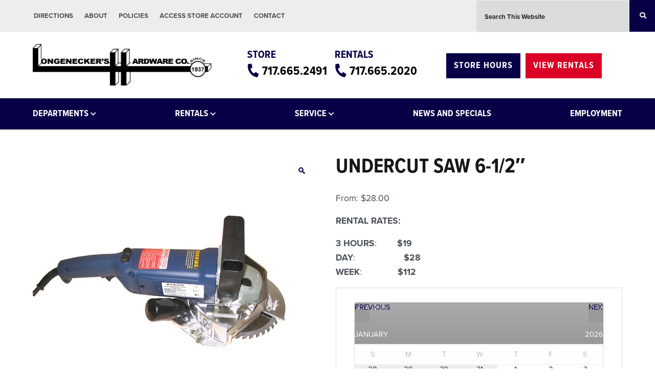

--- FILE ---
content_type: text/html; charset=UTF-8
request_url: https://longeneckers.com/product/undercut-saw-6-12/
body_size: 44656
content:
<!DOCTYPE html>
<html lang="en-US">
<head >
<meta charset="UTF-8" />
<meta name="viewport" content="width=device-width, initial-scale=1" />
<title>UNDERCUT SAW 6-1/2&#8243;</title>
<meta name='robots' content='max-image-preview:large' />

            <script data-no-defer="1" data-ezscrex="false" data-cfasync="false" data-pagespeed-no-defer data-cookieconsent="ignore">
                var ctPublicFunctions = {"_ajax_nonce":"cb933b17b0","_rest_nonce":"3dfc76c3b0","_ajax_url":"\/wp-admin\/admin-ajax.php","_rest_url":"https:\/\/longeneckers.com\/wp-json\/","data__cookies_type":"alternative","data__ajax_type":"rest","data__bot_detector_enabled":"1","data__frontend_data_log_enabled":1,"cookiePrefix":"","wprocket_detected":false,"host_url":"longeneckers.com","text__ee_click_to_select":"Click to select the whole data","text__ee_original_email":"The complete one is","text__ee_got_it":"Got it","text__ee_blocked":"Blocked","text__ee_cannot_connect":"Cannot connect","text__ee_cannot_decode":"Can not decode email. Unknown reason","text__ee_email_decoder":"CleanTalk email decoder","text__ee_wait_for_decoding":"The magic is on the way!","text__ee_decoding_process":"Please wait a few seconds while we decode the contact data."}
            </script>
        
            <script data-no-defer="1" data-ezscrex="false" data-cfasync="false" data-pagespeed-no-defer data-cookieconsent="ignore">
                var ctPublic = {"_ajax_nonce":"cb933b17b0","settings__forms__check_internal":"0","settings__forms__check_external":"0","settings__forms__force_protection":"0","settings__forms__search_test":"1","settings__forms__wc_add_to_cart":"0","settings__data__bot_detector_enabled":"1","settings__sfw__anti_crawler":0,"blog_home":"https:\/\/longeneckers.com\/","pixel__setting":"3","pixel__enabled":false,"pixel__url":null,"data__email_check_before_post":"1","data__email_check_exist_post":"0","data__cookies_type":"alternative","data__key_is_ok":true,"data__visible_fields_required":true,"wl_brandname":"Anti-Spam by CleanTalk","wl_brandname_short":"CleanTalk","ct_checkjs_key":1723068932,"emailEncoderPassKey":"338766adc9777c7c36419a54fbc25aaa","bot_detector_forms_excluded":"W10=","advancedCacheExists":false,"varnishCacheExists":false,"wc_ajax_add_to_cart":true}
            </script>
        <script>window._wca = window._wca || [];</script>
<link rel='dns-prefetch' href='//fd.cleantalk.org' />
<link rel='dns-prefetch' href='//stats.wp.com' />
<link rel='dns-prefetch' href='//fonts.googleapis.com' />
<link rel='dns-prefetch' href='//use.fontawesome.com' />
<link rel="alternate" type="application/rss+xml" title="Longeneckers True Value &raquo; Feed" href="https://longeneckers.com/feed/" />
<link rel="alternate" type="application/rss+xml" title="Longeneckers True Value &raquo; Comments Feed" href="https://longeneckers.com/comments/feed/" />
<link rel="alternate" title="oEmbed (JSON)" type="application/json+oembed" href="https://longeneckers.com/wp-json/oembed/1.0/embed?url=https%3A%2F%2Flongeneckers.com%2Fproduct%2Fundercut-saw-6-12%2F" />
<link rel="alternate" title="oEmbed (XML)" type="text/xml+oembed" href="https://longeneckers.com/wp-json/oembed/1.0/embed?url=https%3A%2F%2Flongeneckers.com%2Fproduct%2Fundercut-saw-6-12%2F&#038;format=xml" />
<link rel="canonical" href="https://longeneckers.com/product/undercut-saw-6-12/" />
<style id='wp-img-auto-sizes-contain-inline-css' type='text/css'>
img:is([sizes=auto i],[sizes^="auto," i]){contain-intrinsic-size:3000px 1500px}
/*# sourceURL=wp-img-auto-sizes-contain-inline-css */
</style>
<link rel='stylesheet' id='genesis-blocks-style-css-css' href='https://longeneckers.com/wp-content/plugins/genesis-blocks/dist/style-blocks.build.css?ver=1765431381' type='text/css' media='all' />
<style id='wp-emoji-styles-inline-css' type='text/css'>

	img.wp-smiley, img.emoji {
		display: inline !important;
		border: none !important;
		box-shadow: none !important;
		height: 1em !important;
		width: 1em !important;
		margin: 0 0.07em !important;
		vertical-align: -0.1em !important;
		background: none !important;
		padding: 0 !important;
	}
/*# sourceURL=wp-emoji-styles-inline-css */
</style>
<link rel='stylesheet' id='wp-block-library-css' href='https://longeneckers.com/wp-includes/css/dist/block-library/style.min.css?ver=6.9' type='text/css' media='all' />
<style id='global-styles-inline-css' type='text/css'>
:root{--wp--preset--aspect-ratio--square: 1;--wp--preset--aspect-ratio--4-3: 4/3;--wp--preset--aspect-ratio--3-4: 3/4;--wp--preset--aspect-ratio--3-2: 3/2;--wp--preset--aspect-ratio--2-3: 2/3;--wp--preset--aspect-ratio--16-9: 16/9;--wp--preset--aspect-ratio--9-16: 9/16;--wp--preset--color--black: #000000;--wp--preset--color--cyan-bluish-gray: #abb8c3;--wp--preset--color--white: #ffffff;--wp--preset--color--pale-pink: #f78da7;--wp--preset--color--vivid-red: #cf2e2e;--wp--preset--color--luminous-vivid-orange: #ff6900;--wp--preset--color--luminous-vivid-amber: #fcb900;--wp--preset--color--light-green-cyan: #7bdcb5;--wp--preset--color--vivid-green-cyan: #00d084;--wp--preset--color--pale-cyan-blue: #8ed1fc;--wp--preset--color--vivid-cyan-blue: #0693e3;--wp--preset--color--vivid-purple: #9b51e0;--wp--preset--gradient--vivid-cyan-blue-to-vivid-purple: linear-gradient(135deg,rgb(6,147,227) 0%,rgb(155,81,224) 100%);--wp--preset--gradient--light-green-cyan-to-vivid-green-cyan: linear-gradient(135deg,rgb(122,220,180) 0%,rgb(0,208,130) 100%);--wp--preset--gradient--luminous-vivid-amber-to-luminous-vivid-orange: linear-gradient(135deg,rgb(252,185,0) 0%,rgb(255,105,0) 100%);--wp--preset--gradient--luminous-vivid-orange-to-vivid-red: linear-gradient(135deg,rgb(255,105,0) 0%,rgb(207,46,46) 100%);--wp--preset--gradient--very-light-gray-to-cyan-bluish-gray: linear-gradient(135deg,rgb(238,238,238) 0%,rgb(169,184,195) 100%);--wp--preset--gradient--cool-to-warm-spectrum: linear-gradient(135deg,rgb(74,234,220) 0%,rgb(151,120,209) 20%,rgb(207,42,186) 40%,rgb(238,44,130) 60%,rgb(251,105,98) 80%,rgb(254,248,76) 100%);--wp--preset--gradient--blush-light-purple: linear-gradient(135deg,rgb(255,206,236) 0%,rgb(152,150,240) 100%);--wp--preset--gradient--blush-bordeaux: linear-gradient(135deg,rgb(254,205,165) 0%,rgb(254,45,45) 50%,rgb(107,0,62) 100%);--wp--preset--gradient--luminous-dusk: linear-gradient(135deg,rgb(255,203,112) 0%,rgb(199,81,192) 50%,rgb(65,88,208) 100%);--wp--preset--gradient--pale-ocean: linear-gradient(135deg,rgb(255,245,203) 0%,rgb(182,227,212) 50%,rgb(51,167,181) 100%);--wp--preset--gradient--electric-grass: linear-gradient(135deg,rgb(202,248,128) 0%,rgb(113,206,126) 100%);--wp--preset--gradient--midnight: linear-gradient(135deg,rgb(2,3,129) 0%,rgb(40,116,252) 100%);--wp--preset--font-size--small: 13px;--wp--preset--font-size--medium: 20px;--wp--preset--font-size--large: 36px;--wp--preset--font-size--x-large: 42px;--wp--preset--spacing--20: 0.44rem;--wp--preset--spacing--30: 0.67rem;--wp--preset--spacing--40: 1rem;--wp--preset--spacing--50: 1.5rem;--wp--preset--spacing--60: 2.25rem;--wp--preset--spacing--70: 3.38rem;--wp--preset--spacing--80: 5.06rem;--wp--preset--shadow--natural: 6px 6px 9px rgba(0, 0, 0, 0.2);--wp--preset--shadow--deep: 12px 12px 50px rgba(0, 0, 0, 0.4);--wp--preset--shadow--sharp: 6px 6px 0px rgba(0, 0, 0, 0.2);--wp--preset--shadow--outlined: 6px 6px 0px -3px rgb(255, 255, 255), 6px 6px rgb(0, 0, 0);--wp--preset--shadow--crisp: 6px 6px 0px rgb(0, 0, 0);}:where(.is-layout-flex){gap: 0.5em;}:where(.is-layout-grid){gap: 0.5em;}body .is-layout-flex{display: flex;}.is-layout-flex{flex-wrap: wrap;align-items: center;}.is-layout-flex > :is(*, div){margin: 0;}body .is-layout-grid{display: grid;}.is-layout-grid > :is(*, div){margin: 0;}:where(.wp-block-columns.is-layout-flex){gap: 2em;}:where(.wp-block-columns.is-layout-grid){gap: 2em;}:where(.wp-block-post-template.is-layout-flex){gap: 1.25em;}:where(.wp-block-post-template.is-layout-grid){gap: 1.25em;}.has-black-color{color: var(--wp--preset--color--black) !important;}.has-cyan-bluish-gray-color{color: var(--wp--preset--color--cyan-bluish-gray) !important;}.has-white-color{color: var(--wp--preset--color--white) !important;}.has-pale-pink-color{color: var(--wp--preset--color--pale-pink) !important;}.has-vivid-red-color{color: var(--wp--preset--color--vivid-red) !important;}.has-luminous-vivid-orange-color{color: var(--wp--preset--color--luminous-vivid-orange) !important;}.has-luminous-vivid-amber-color{color: var(--wp--preset--color--luminous-vivid-amber) !important;}.has-light-green-cyan-color{color: var(--wp--preset--color--light-green-cyan) !important;}.has-vivid-green-cyan-color{color: var(--wp--preset--color--vivid-green-cyan) !important;}.has-pale-cyan-blue-color{color: var(--wp--preset--color--pale-cyan-blue) !important;}.has-vivid-cyan-blue-color{color: var(--wp--preset--color--vivid-cyan-blue) !important;}.has-vivid-purple-color{color: var(--wp--preset--color--vivid-purple) !important;}.has-black-background-color{background-color: var(--wp--preset--color--black) !important;}.has-cyan-bluish-gray-background-color{background-color: var(--wp--preset--color--cyan-bluish-gray) !important;}.has-white-background-color{background-color: var(--wp--preset--color--white) !important;}.has-pale-pink-background-color{background-color: var(--wp--preset--color--pale-pink) !important;}.has-vivid-red-background-color{background-color: var(--wp--preset--color--vivid-red) !important;}.has-luminous-vivid-orange-background-color{background-color: var(--wp--preset--color--luminous-vivid-orange) !important;}.has-luminous-vivid-amber-background-color{background-color: var(--wp--preset--color--luminous-vivid-amber) !important;}.has-light-green-cyan-background-color{background-color: var(--wp--preset--color--light-green-cyan) !important;}.has-vivid-green-cyan-background-color{background-color: var(--wp--preset--color--vivid-green-cyan) !important;}.has-pale-cyan-blue-background-color{background-color: var(--wp--preset--color--pale-cyan-blue) !important;}.has-vivid-cyan-blue-background-color{background-color: var(--wp--preset--color--vivid-cyan-blue) !important;}.has-vivid-purple-background-color{background-color: var(--wp--preset--color--vivid-purple) !important;}.has-black-border-color{border-color: var(--wp--preset--color--black) !important;}.has-cyan-bluish-gray-border-color{border-color: var(--wp--preset--color--cyan-bluish-gray) !important;}.has-white-border-color{border-color: var(--wp--preset--color--white) !important;}.has-pale-pink-border-color{border-color: var(--wp--preset--color--pale-pink) !important;}.has-vivid-red-border-color{border-color: var(--wp--preset--color--vivid-red) !important;}.has-luminous-vivid-orange-border-color{border-color: var(--wp--preset--color--luminous-vivid-orange) !important;}.has-luminous-vivid-amber-border-color{border-color: var(--wp--preset--color--luminous-vivid-amber) !important;}.has-light-green-cyan-border-color{border-color: var(--wp--preset--color--light-green-cyan) !important;}.has-vivid-green-cyan-border-color{border-color: var(--wp--preset--color--vivid-green-cyan) !important;}.has-pale-cyan-blue-border-color{border-color: var(--wp--preset--color--pale-cyan-blue) !important;}.has-vivid-cyan-blue-border-color{border-color: var(--wp--preset--color--vivid-cyan-blue) !important;}.has-vivid-purple-border-color{border-color: var(--wp--preset--color--vivid-purple) !important;}.has-vivid-cyan-blue-to-vivid-purple-gradient-background{background: var(--wp--preset--gradient--vivid-cyan-blue-to-vivid-purple) !important;}.has-light-green-cyan-to-vivid-green-cyan-gradient-background{background: var(--wp--preset--gradient--light-green-cyan-to-vivid-green-cyan) !important;}.has-luminous-vivid-amber-to-luminous-vivid-orange-gradient-background{background: var(--wp--preset--gradient--luminous-vivid-amber-to-luminous-vivid-orange) !important;}.has-luminous-vivid-orange-to-vivid-red-gradient-background{background: var(--wp--preset--gradient--luminous-vivid-orange-to-vivid-red) !important;}.has-very-light-gray-to-cyan-bluish-gray-gradient-background{background: var(--wp--preset--gradient--very-light-gray-to-cyan-bluish-gray) !important;}.has-cool-to-warm-spectrum-gradient-background{background: var(--wp--preset--gradient--cool-to-warm-spectrum) !important;}.has-blush-light-purple-gradient-background{background: var(--wp--preset--gradient--blush-light-purple) !important;}.has-blush-bordeaux-gradient-background{background: var(--wp--preset--gradient--blush-bordeaux) !important;}.has-luminous-dusk-gradient-background{background: var(--wp--preset--gradient--luminous-dusk) !important;}.has-pale-ocean-gradient-background{background: var(--wp--preset--gradient--pale-ocean) !important;}.has-electric-grass-gradient-background{background: var(--wp--preset--gradient--electric-grass) !important;}.has-midnight-gradient-background{background: var(--wp--preset--gradient--midnight) !important;}.has-small-font-size{font-size: var(--wp--preset--font-size--small) !important;}.has-medium-font-size{font-size: var(--wp--preset--font-size--medium) !important;}.has-large-font-size{font-size: var(--wp--preset--font-size--large) !important;}.has-x-large-font-size{font-size: var(--wp--preset--font-size--x-large) !important;}
/*# sourceURL=global-styles-inline-css */
</style>

<style id='classic-theme-styles-inline-css' type='text/css'>
/*! This file is auto-generated */
.wp-block-button__link{color:#fff;background-color:#32373c;border-radius:9999px;box-shadow:none;text-decoration:none;padding:calc(.667em + 2px) calc(1.333em + 2px);font-size:1.125em}.wp-block-file__button{background:#32373c;color:#fff;text-decoration:none}
/*# sourceURL=/wp-includes/css/classic-themes.min.css */
</style>
<style id='font-awesome-svg-styles-default-inline-css' type='text/css'>
.svg-inline--fa {
  display: inline-block;
  height: 1em;
  overflow: visible;
  vertical-align: -.125em;
}
/*# sourceURL=font-awesome-svg-styles-default-inline-css */
</style>
<link rel='stylesheet' id='font-awesome-svg-styles-css' href='https://longeneckers.com/wp-content/uploads/font-awesome/v5.12.0/css/svg-with-js.css' type='text/css' media='all' />
<style id='font-awesome-svg-styles-inline-css' type='text/css'>
   .wp-block-font-awesome-icon svg::before,
   .wp-rich-text-font-awesome-icon svg::before {content: unset;}
/*# sourceURL=font-awesome-svg-styles-inline-css */
</style>
<link rel='stylesheet' id='cleantalk-public-css-css' href='https://longeneckers.com/wp-content/plugins/cleantalk-spam-protect/css/cleantalk-public.min.css?ver=6.70.1_1766636790' type='text/css' media='all' />
<link rel='stylesheet' id='cleantalk-email-decoder-css-css' href='https://longeneckers.com/wp-content/plugins/cleantalk-spam-protect/css/cleantalk-email-decoder.min.css?ver=6.70.1_1766636790' type='text/css' media='all' />
<link rel='stylesheet' id='afr-css-css' href='https://longeneckers.com/wp-content/plugins/autocomplete-for-relevanssi/awesomplete-gh-pages/awesomplete.css?ver=6.9' type='text/css' media='all' />
<link rel='stylesheet' id='cntctfrm_form_style-css' href='https://longeneckers.com/wp-content/plugins/contact-form-plugin/css/form_style.css?ver=4.3.6' type='text/css' media='all' />
<link rel='stylesheet' id='accua-forms-api-base-css' href='https://longeneckers.com/wp-content/plugins/contact-forms/accua-form-api.css?ver=53' type='text/css' media='all' />
<link rel='stylesheet' id='easingslider-css' href='https://longeneckers.com/wp-content/plugins/easing-slider/assets/css/public.min.css?ver=3.0.8' type='text/css' media='all' />
<link rel='stylesheet' id='photoswipe-css' href='https://longeneckers.com/wp-content/plugins/woocommerce/assets/css/photoswipe/photoswipe.min.css?ver=10.4.3' type='text/css' media='all' />
<link rel='stylesheet' id='photoswipe-default-skin-css' href='https://longeneckers.com/wp-content/plugins/woocommerce/assets/css/photoswipe/default-skin/default-skin.min.css?ver=10.4.3' type='text/css' media='all' />
<style id='woocommerce-inline-inline-css' type='text/css'>
.woocommerce form .form-row .required { visibility: visible; }
/*# sourceURL=woocommerce-inline-inline-css */
</style>
<link rel='stylesheet' id='dashicons-css' href='https://longeneckers.com/wp-includes/css/dashicons.min.css?ver=6.9' type='text/css' media='all' />
<link rel='stylesheet' id='woocommerce-addons-css-css' href='https://longeneckers.com/wp-content/plugins/woocommerce-product-addons/assets/css/frontend/frontend.css?ver=8.1.2' type='text/css' media='all' />
<link rel='stylesheet' id='jquery-ui-style-css' href='https://longeneckers.com/wp-content/plugins/woocommerce-bookings/dist/jquery-ui-styles.css?ver=1.11.4-wc-bookings.3.0.2' type='text/css' media='all' />
<link rel='stylesheet' id='wc-bookings-styles-css' href='https://longeneckers.com/wp-content/plugins/woocommerce-bookings/dist/frontend.css?ver=3.0.2' type='text/css' media='all' />
<link rel='stylesheet' id='longeneckers-main-css' href='https://longeneckers.com/wp-content/themes/longeneckers-theme/assets/css/main.css?ver=6.9' type='text/css' media='all' />
<link rel='stylesheet' id='longeneckers-woocommerce-css' href='https://longeneckers.com/wp-content/themes/longeneckers-theme/assets/css/woocommerce.css?ver=6.9' type='text/css' media='all' />
<link rel='stylesheet' id='longeneckers-google-fonts-css' href='//fonts.googleapis.com/css?family=Source+Sans+Pro%3A400%2C600%2C700&#038;display=swap&#038;ver=6.9' type='text/css' media='all' />
<link rel='stylesheet' id='font-awesome-official-css' href='https://use.fontawesome.com/releases/v5.12.0/css/all.css' type='text/css' media='all' integrity="sha384-REHJTs1r2ErKBuJB0fCK99gCYsVjwxHrSU0N7I1zl9vZbggVJXRMsv/sLlOAGb4M" crossorigin="anonymous" />
<link rel='stylesheet' id='simple-social-icons-font-css' href='https://longeneckers.com/wp-content/plugins/simple-social-icons/css/style.css?ver=4.0.0' type='text/css' media='all' />
<link rel='stylesheet' id='wp-featherlight-css' href='https://longeneckers.com/wp-content/plugins/wp-featherlight/css/wp-featherlight.min.css?ver=1.3.4' type='text/css' media='all' />
<link rel='stylesheet' id='longeneckers-css' href='https://longeneckers.com/wp-content/themes/longeneckers-theme/style.css?ver=6.9' type='text/css' media='all' />
<link rel='stylesheet' id='cyclone-template-style-dark-0-css' href='https://longeneckers.com/wp-content/plugins/cyclone-slider/templates/dark/style.css?ver=3.2.0' type='text/css' media='all' />
<link rel='stylesheet' id='cyclone-template-style-default-0-css' href='https://longeneckers.com/wp-content/plugins/cyclone-slider/templates/default/style.css?ver=3.2.0' type='text/css' media='all' />
<link rel='stylesheet' id='cyclone-template-style-standard-0-css' href='https://longeneckers.com/wp-content/plugins/cyclone-slider/templates/standard/style.css?ver=3.2.0' type='text/css' media='all' />
<link rel='stylesheet' id='cyclone-template-style-thumbnails-0-css' href='https://longeneckers.com/wp-content/plugins/cyclone-slider/templates/thumbnails/style.css?ver=3.2.0' type='text/css' media='all' />
<link rel='stylesheet' id='font-awesome-official-v4shim-css' href='https://use.fontawesome.com/releases/v5.12.0/css/v4-shims.css' type='text/css' media='all' integrity="sha384-AL44/7DEVqkvY9j8IjGLGZgFmHAjuHa+2RIWKxDliMNIfSs9g14/BRpYwHrWQgz6" crossorigin="anonymous" />
<style id='font-awesome-official-v4shim-inline-css' type='text/css'>
@font-face {
font-family: "FontAwesome";
font-display: block;
src: url("https://use.fontawesome.com/releases/v5.12.0/webfonts/fa-brands-400.eot"),
		url("https://use.fontawesome.com/releases/v5.12.0/webfonts/fa-brands-400.eot?#iefix") format("embedded-opentype"),
		url("https://use.fontawesome.com/releases/v5.12.0/webfonts/fa-brands-400.woff2") format("woff2"),
		url("https://use.fontawesome.com/releases/v5.12.0/webfonts/fa-brands-400.woff") format("woff"),
		url("https://use.fontawesome.com/releases/v5.12.0/webfonts/fa-brands-400.ttf") format("truetype"),
		url("https://use.fontawesome.com/releases/v5.12.0/webfonts/fa-brands-400.svg#fontawesome") format("svg");
}

@font-face {
font-family: "FontAwesome";
font-display: block;
src: url("https://use.fontawesome.com/releases/v5.12.0/webfonts/fa-solid-900.eot"),
		url("https://use.fontawesome.com/releases/v5.12.0/webfonts/fa-solid-900.eot?#iefix") format("embedded-opentype"),
		url("https://use.fontawesome.com/releases/v5.12.0/webfonts/fa-solid-900.woff2") format("woff2"),
		url("https://use.fontawesome.com/releases/v5.12.0/webfonts/fa-solid-900.woff") format("woff"),
		url("https://use.fontawesome.com/releases/v5.12.0/webfonts/fa-solid-900.ttf") format("truetype"),
		url("https://use.fontawesome.com/releases/v5.12.0/webfonts/fa-solid-900.svg#fontawesome") format("svg");
}

@font-face {
font-family: "FontAwesome";
font-display: block;
src: url("https://use.fontawesome.com/releases/v5.12.0/webfonts/fa-regular-400.eot"),
		url("https://use.fontawesome.com/releases/v5.12.0/webfonts/fa-regular-400.eot?#iefix") format("embedded-opentype"),
		url("https://use.fontawesome.com/releases/v5.12.0/webfonts/fa-regular-400.woff2") format("woff2"),
		url("https://use.fontawesome.com/releases/v5.12.0/webfonts/fa-regular-400.woff") format("woff"),
		url("https://use.fontawesome.com/releases/v5.12.0/webfonts/fa-regular-400.ttf") format("truetype"),
		url("https://use.fontawesome.com/releases/v5.12.0/webfonts/fa-regular-400.svg#fontawesome") format("svg");
unicode-range: U+F004-F005,U+F007,U+F017,U+F022,U+F024,U+F02E,U+F03E,U+F044,U+F057-F059,U+F06E,U+F070,U+F075,U+F07B-F07C,U+F080,U+F086,U+F089,U+F094,U+F09D,U+F0A0,U+F0A4-F0A7,U+F0C5,U+F0C7-F0C8,U+F0E0,U+F0EB,U+F0F3,U+F0F8,U+F0FE,U+F111,U+F118-F11A,U+F11C,U+F133,U+F144,U+F146,U+F14A,U+F14D-F14E,U+F150-F152,U+F15B-F15C,U+F164-F165,U+F185-F186,U+F191-F192,U+F1AD,U+F1C1-F1C9,U+F1CD,U+F1D8,U+F1E3,U+F1EA,U+F1F6,U+F1F9,U+F20A,U+F247-F249,U+F24D,U+F254-F25B,U+F25D,U+F267,U+F271-F274,U+F279,U+F28B,U+F28D,U+F2B5-F2B6,U+F2B9,U+F2BB,U+F2BD,U+F2C1-F2C2,U+F2D0,U+F2D2,U+F2DC,U+F2ED,U+F328,U+F358-F35B,U+F3A5,U+F3D1,U+F410,U+F4AD;
}
/*# sourceURL=font-awesome-official-v4shim-inline-css */
</style>
<link rel='stylesheet' id='colorbox-css' href='https://longeneckers.com/wp-content/plugins/lightbox-gallery/colorbox/example1/colorbox.css?ver=6.9' type='text/css' media='all' />
<script type="text/template" id="tmpl-variation-template">
	<div class="woocommerce-variation-description">{{{ data.variation.variation_description }}}</div>
	<div class="woocommerce-variation-price">{{{ data.variation.price_html }}}</div>
	<div class="woocommerce-variation-availability">{{{ data.variation.availability_html }}}</div>
</script>
<script type="text/template" id="tmpl-unavailable-variation-template">
	<p>Sorry, this product is unavailable. Please choose a different combination.</p>
</script>
<script type="text/javascript" src="https://longeneckers.com/wp-includes/js/jquery/jquery.min.js?ver=3.7.1" id="jquery-core-js"></script>
<script type="text/javascript" src="https://longeneckers.com/wp-includes/js/jquery/jquery-migrate.min.js?ver=3.4.1" id="jquery-migrate-js"></script>
<script type="text/javascript" src="https://longeneckers.com/wp-includes/js/underscore.min.js?ver=1.13.7" id="underscore-js"></script>
<script type="text/javascript" id="wp-util-js-extra">
/* <![CDATA[ */
var _wpUtilSettings = {"ajax":{"url":"/wp-admin/admin-ajax.php"}};
//# sourceURL=wp-util-js-extra
/* ]]> */
</script>
<script type="text/javascript" src="https://longeneckers.com/wp-includes/js/wp-util.min.js?ver=6.9" id="wp-util-js"></script>
<script type="text/javascript" src="https://longeneckers.com/wp-content/plugins/woocommerce/assets/js/jquery-blockui/jquery.blockUI.min.js?ver=2.7.0-wc.10.4.3" id="wc-jquery-blockui-js" data-wp-strategy="defer"></script>
<script type="text/javascript" src="https://longeneckers.com/wp-content/plugins/cleantalk-spam-protect/js/apbct-public-bundle.min.js?ver=6.70.1_1766636790" id="apbct-public-bundle.min-js-js"></script>
<script type="text/javascript" src="https://fd.cleantalk.org/ct-bot-detector-wrapper.js?ver=6.70.1" id="ct_bot_detector-js" defer="defer" data-wp-strategy="defer"></script>
<script type="text/javascript" src="https://longeneckers.com/wp-content/plugins/autocomplete-for-relevanssi/awesomplete-gh-pages/awesomplete.js?ver=0.1" id="afr-js-js"></script>
<script type="text/javascript" src="https://longeneckers.com/wp-content/plugins/easing-slider/assets/js/public.min.js?ver=3.0.8" id="easingslider-js"></script>
<script type="text/javascript" id="wc-add-to-cart-js-extra">
/* <![CDATA[ */
var wc_add_to_cart_params = {"ajax_url":"/wp-admin/admin-ajax.php","wc_ajax_url":"/?wc-ajax=%%endpoint%%","i18n_view_cart":"View cart","cart_url":"https://longeneckers.com/cart/","is_cart":"","cart_redirect_after_add":"yes"};
//# sourceURL=wc-add-to-cart-js-extra
/* ]]> */
</script>
<script type="text/javascript" src="https://longeneckers.com/wp-content/plugins/woocommerce/assets/js/frontend/add-to-cart.min.js?ver=10.4.3" id="wc-add-to-cart-js" defer="defer" data-wp-strategy="defer"></script>
<script type="text/javascript" src="https://longeneckers.com/wp-content/plugins/woocommerce/assets/js/zoom/jquery.zoom.min.js?ver=1.7.21-wc.10.4.3" id="wc-zoom-js" defer="defer" data-wp-strategy="defer"></script>
<script type="text/javascript" src="https://longeneckers.com/wp-content/plugins/woocommerce/assets/js/flexslider/jquery.flexslider.min.js?ver=2.7.2-wc.10.4.3" id="wc-flexslider-js" defer="defer" data-wp-strategy="defer"></script>
<script type="text/javascript" src="https://longeneckers.com/wp-content/plugins/woocommerce/assets/js/photoswipe/photoswipe.min.js?ver=4.1.1-wc.10.4.3" id="wc-photoswipe-js" defer="defer" data-wp-strategy="defer"></script>
<script type="text/javascript" src="https://longeneckers.com/wp-content/plugins/woocommerce/assets/js/photoswipe/photoswipe-ui-default.min.js?ver=4.1.1-wc.10.4.3" id="wc-photoswipe-ui-default-js" defer="defer" data-wp-strategy="defer"></script>
<script type="text/javascript" id="wc-single-product-js-extra">
/* <![CDATA[ */
var wc_single_product_params = {"i18n_required_rating_text":"Please select a rating","i18n_rating_options":["1 of 5 stars","2 of 5 stars","3 of 5 stars","4 of 5 stars","5 of 5 stars"],"i18n_product_gallery_trigger_text":"View full-screen image gallery","review_rating_required":"yes","flexslider":{"rtl":false,"animation":"slide","smoothHeight":true,"directionNav":false,"controlNav":"thumbnails","slideshow":false,"animationSpeed":500,"animationLoop":false,"allowOneSlide":false},"zoom_enabled":"1","zoom_options":[],"photoswipe_enabled":"1","photoswipe_options":{"shareEl":false,"closeOnScroll":false,"history":false,"hideAnimationDuration":0,"showAnimationDuration":0},"flexslider_enabled":"1"};
//# sourceURL=wc-single-product-js-extra
/* ]]> */
</script>
<script type="text/javascript" src="https://longeneckers.com/wp-content/plugins/woocommerce/assets/js/frontend/single-product.min.js?ver=10.4.3" id="wc-single-product-js" defer="defer" data-wp-strategy="defer"></script>
<script type="text/javascript" src="https://longeneckers.com/wp-content/plugins/woocommerce/assets/js/js-cookie/js.cookie.min.js?ver=2.1.4-wc.10.4.3" id="wc-js-cookie-js" defer="defer" data-wp-strategy="defer"></script>
<script type="text/javascript" id="woocommerce-js-extra">
/* <![CDATA[ */
var woocommerce_params = {"ajax_url":"/wp-admin/admin-ajax.php","wc_ajax_url":"/?wc-ajax=%%endpoint%%","i18n_password_show":"Show password","i18n_password_hide":"Hide password"};
//# sourceURL=woocommerce-js-extra
/* ]]> */
</script>
<script type="text/javascript" src="https://longeneckers.com/wp-content/plugins/woocommerce/assets/js/frontend/woocommerce.min.js?ver=10.4.3" id="woocommerce-js" defer="defer" data-wp-strategy="defer"></script>
<script type="text/javascript" src="https://longeneckers.com/wp-content/plugins/woocommerce/assets/js/dompurify/purify.min.js?ver=10.4.3" id="wc-dompurify-js" defer="defer" data-wp-strategy="defer"></script>
<script type="text/javascript" src="https://stats.wp.com/s-202603.js" id="woocommerce-analytics-js" defer="defer" data-wp-strategy="defer"></script>
<link rel="https://api.w.org/" href="https://longeneckers.com/wp-json/" /><link rel="alternate" title="JSON" type="application/json" href="https://longeneckers.com/wp-json/wp/v2/product/1528" /><link rel="EditURI" type="application/rsd+xml" title="RSD" href="https://longeneckers.com/xmlrpc.php?rsd" />
	<style>img#wpstats{display:none}</style>
		<link rel="pingback" href="https://longeneckers.com/xmlrpc.php" />
<script>
jQuery(document).ready(function($) {
$('.bluebtn').hover(
       function(){ $('.store-hours-widget').addClass('activebtn') },
       function(){ $('.store-hours-widget').removeClass('activebtn') }
)
});
</script>
<link rel="stylesheet" href="https://use.typekit.net/tzq1dxm.css">
<script>
jQuery(document).ready(function( $ ) {
    setInterval(function() {
var numItems = $('.bookable-range').length;
if (numItems > 1)
{
  $(".wc-pao-addon-same-day-less-than-3-hours-rental").hide();
$( ".wc-pao-addon-same-day-less-than-3-hours-rental .wc-pao-addon-checkbox" ).prop( "checked", false );
  $(".wc-pao-addon-same-day-less-than-4-hours-rental").hide();
$( ".wc-pao-addon-same-day-less-than-4-hours-rental .wc-pao-addon-checkbox" ).prop( "checked", false );
} 
else
{
    $(".wc-pao-addon-same-day-rental").show();

}
 }, 500);
});
</script>


<script>
jQuery(document).ready(function( $ ) {
    setTimeout(function() {
      $(".wc-pao-addon-same-day-rental").hide();

 }, 1000);
});
</script>
<script>
jQuery(document).ready(function( $ ) {
    setInterval(function() {
  if (($(".wc-pao-subtotal-line")[0]) && ($('input.wc-pao-addon-checkbox').is(':checked'))  ){
var text = $('.wc-pao-subtotal-line .amount').text()
        $('.wc-bookings-booking-cost .amount').text(text);
} 
else
{
        var value= '';
        $('.wc-bookings-booking-cost .amount').text(text);

}
 }, 500);
});
</script>
<script>
jQuery(document).ready(function( $ ) {
    setInterval(function() {
  if (!$('input.wc-pao-addon-checkbox').is(':checked'))  {
    var text=$('.wc-bookings-booking-cost').attr("data-raw-price");
		console.log(text);
        $('.wc-bookings-booking-cost .amount').text("$" + text + ".00");
} 
 }, 500);
});
</script>
<script>
jQuery(document).ready(function($) {
	setInterval(function() {
        var numItems = $('.bookable-range').length;
		if ($(".ui-state-disabled").hasClass("bookable-range") && 
		($('.wc-pao-addon-pickup-time select').attr('value').match(/1200-pm-11|1230-pm-12|100-pm-13|130-pm-14|200-pm-15|230-pm-16|300-pm-17|330-pm-18|400-pm-19|430-pm-20|5-00-pm-21/)) && 
		($('.wc-pao-addon-return-time select').attr('value').match(/700-am-1|730-am-2|800-am-3|830-am-4|900-am-5|930-am-6|1000-am-7|1030-am-8|1100-am-9|1130-am-10|1200-pm-11/))
		&& (numItems < 4)) {
			$('.wc-pao-addon-daily-cost .wc-pao-addon-checkbox').prop('checked', false).click();
			$('wc-pao-addon-weekend-special .wc-pao-addon-checkbox').prop('checked', true).click();
			console.log('hello1');

        }
        else if ($(".ui-state-disabled").hasClass("bookable-range") && 
		($('.wc-pao-addon-return-time select').attr('value').match(/700-am-1|730-am-2|800-am-3|830-am-4|900-am-5|930-am-6|1000-am-7|1030-am-8|1100-am-9|1130-am-10|1200-pm-11/)) && 
		($('.wc-pao-addon-pickup-time select').attr('value').match(/700-am-1|730-am-2|800-am-3|830-am-4|900-am-5|930-am-6|1000-am-7|1030-am-8|1100-am-9|1130-am-10|1200-pm-11/))
		&& (numItems < 4)) {
$('wc-pao-addon-weekend-special .wc-pao-addon-checkbox').prop('checked', false).click();
$('.wc-pao-addon-daily-cost .wc-pao-addon-checkbox').prop('checked', true).click();
			console.log('hello2');
        }
       else {
        			console.log('take price down');
$('.wc-pao-addon-daily-cost .wc-pao-addon-checkbox').prop('checked', true).click();
$('wc-pao-addon-weekend-special .wc-pao-addon-checkbox').prop('checked', true).click();

}
   }, 1000);
});
</script>
<script>
jQuery(document).ready(function( $ ) {
    setInterval(function() {
if ($('.wc-bookings-booking-cost .amount:contains("$0.00")').length > 0) {
var newText = 'Cost will be calculated at store.';
 
    //Change the text using the text method.
    $('.wc-bookings-booking-cost .amount').text(newText);
}
 }, 500);
});
</script>
<script>
jQuery(document).ready(function( $ ) {
    setInterval(function() {
if ($('.amount:contains("$0.00")').length > 0) {
var newText = 'Cost will be calculated at store.';
    //Change the text using the text method.
    $('.amount').text(newText);
}
 }, 1000);
});
</script>
<script>
jQuery(document).ready(function($) {
   setInterval(function() {
       if ($('.selection-start-date').length){
    var monthnum = $('.selection-start-date').attr("data-month");
    var month =  parseInt(monthnum, 10) + parseInt(1, 10);
    var year = $('.selection-start-date').attr("data-year");
    var day = $('.selection-start-date a').text();
    $(".wc-pao-addon-pickup-time .wc-pao-addon-name").html("Pickup Time on " + month + "-" + day + "-" + year);
    }
    }, 1000);
});
</script>
<script>
jQuery(document).ready(function($) {
   setInterval(function() {
    if ($('.selection-end-date').length){
    var monthnum = $('.selection-end-date').attr("data-month");
    var month =  parseInt(monthnum, 10) + parseInt(1, 10);
    var year = $('.selection-end-date').attr("data-year");
    var day = $('.selection-end-date a').text();
    $(".wc-pao-addon-return-time .wc-pao-addon-name").html("Return Time on " + month + "-" + day + "-" + year);
    }
    else if ($('.selection-start-date').length) {
    var monthnum = $('.selection-start-date').attr("data-month");
    var endmonth =  parseInt(monthnum, 10) + parseInt(1, 10);
    var endyear = $('.selection-start-date').attr("data-year");
    var endday = $('.selection-start-date a').text();
    $(".wc-pao-addon-return-time .wc-pao-addon-name").html("Return Time on " + endmonth + "-" + endday + "-" + endyear);
}
    }, 1000);
});
</script>
<script>
  (function(i,s,o,g,r,a,m){i['GoogleAnalyticsObject']=r;i[r]=i[r]||function(){
  (i[r].q=i[r].q||[]).push(arguments)},i[r].l=1*new Date();a=s.createElement(o),
  m=s.getElementsByTagName(o)[0];a.async=1;a.src=g;m.parentNode.insertBefore(a,m)
  })(window,document,'script','//www.google-analytics.com/analytics.js','ga');

  ga('create', 'UA-68358628-1', 'auto');
  ga('send', 'pageview');

</script>
<!-- Fathom - simple website analytics - https://github.com/usefathom/fathom -->
<script>
(function(f, a, t, h, o, m){
	a[h]=a[h]||function(){
		(a[h].q=a[h].q||[]).push(arguments)
	};
	o=f.createElement('script'),
	m=f.getElementsByTagName('script')[0];
	o.async=1; o.src=t; o.id='fathom-script';
	m.parentNode.insertBefore(o,m)
})(document, window, '//stats.anchor.host/tracker.js', 'fathom');
fathom('set', 'siteId', 'VITEW');
fathom('trackPageview');
</script>
<!-- / Fathom -->
<script>jQuery(document).ready(function($) {
if ($("body").hasClass("product_parent_cat_equipment")) {
	$(".wc-pao-addon select").change(function() {
		var pickuptime = $(".wc-pao-addon-pickup-time select").prop('selectedIndex');
		var dropofftime = $(".wc-pao-addon-return-time select").prop('selectedIndex');
        var numItems1 = $('.ui-datepicker-inline .bookable-range').length;
		 if ((pickuptime > dropofftime)  && (numItems1 == 2)  ){
	$('.wc-pao-addon-less-than-24-hour-rental .wc-pao-addon-checkbox').prop( "checked", true );
		console.log("test1");
		} else if ((pickuptime == dropofftime)  && (numItems1 == 2)  ){
	$('.wc-pao-addon-less-than-24-hour-rental .wc-pao-addon-checkbox').prop( "checked", true );
		console.log("test1");
		} else if ((pickuptime < dropofftime)  && (numItems1 !== 2)  ){
	$('.wc-pao-addon-less-than-24-hour-rental .wc-pao-addon-checkbox').prop( "checked", false );
		console.log("test1");
		} else {
		$('.wc-pao-addon-less-than-24-hour-rental .wc-pao-addon-checkbox').prop( "checked", false );
		console.log("test2");

		}

	});
} });
</script>	<noscript><style>.woocommerce-product-gallery{ opacity: 1 !important; }</style></noscript>
	<style id="hero-css" type="text/css">.hero-section{background-image:url(https://longeneckers.com/wp-content/uploads/UNDERCUTSAW2.jpg)}</style>
<script src="/wp-content/mu-plugins/captaincore-analytics.js" data-site="EGHDXDOI" defer></script>
<link rel="icon" href="https://longeneckers.com/wp-content/uploads/longeneckers_favicon.png" sizes="32x32" />
<link rel="icon" href="https://longeneckers.com/wp-content/uploads/longeneckers_favicon.png" sizes="192x192" />
<link rel="apple-touch-icon" href="https://longeneckers.com/wp-content/uploads/longeneckers_favicon.png" />
<meta name="msapplication-TileImage" content="https://longeneckers.com/wp-content/uploads/longeneckers_favicon.png" />
		<style type="text/css" id="wp-custom-css">
			.woocommerce-product-details__short-description ul{list-style:none;}
.homepagebox {font-size: 13px; margin-bottom: 30px;}
.adjacent-entry-pagination.pagination {display:none;}
.store-hours-widget {
	     margin-left: 10px;
    position: absolute;
    right: auto;
    top: 59px;
    background-color: #070046;
    padding: 30px;
    color: white !important;
    max-width: 300px;
    width: 100%;
	display:none;
}
.store-hours-widget p {
	color: white;
	font-family: proxima-nova,sans-serif;font-weight: 400;
	font-size: 12px;
}
.activebtn {display:block;}
#text-15 {position: relative;float:left;}
td {border:none !important;}
.before-header .search-form:after {
    content: "\f002";
    font-family: FontAwesome;
    padding: 24px 20px;
}
#menu-top-nav {
    max-width: 500px;
}
.before-header .button, .before-header .widget, .before-header button, .before-header p {
    margin-bottom: 0 !important;
}
.sub-menu-toggle:before {
    border-color: #ffffff transparent transparent !important;
}
@media (max-width:895px){#menu-main-nav i {display:none;}}
.woocommerce-LoopProduct-link, .woocommerce-LoopProduct-link img {
    width: auto;
    HEIGHT: auto;
    max-height: 165px;
    margin: auto;
}
.before-header .search-form input {
    min-height: 63px;
    min-width: 300px;
}
@media (max-width: 500px) {
	.home .cycloneslider-template-default .cycloneslider-slides {
		height: 230px !important;}
}
	.home .cycloneslider-template-default .cycloneslider-caption {
    background: rgba(7,0,70,1.0);
}
.woocommerce-product-gallery__trigger:before {display:none;}
@media (max-width: 767px) {
	#menu-top-nav, #nav_menu-2 {
    overflow: scroll;
}
}
@media (min-width: 768px) {
	#menu-top-nav, #nav_menu-2 {
    overflow: hidden !important;
}
}
.single .hero-section {
    display: block;
    background-color: #ededed !important;
    background-image: none !important;
}
.single-post article {max-width: 800px; margin: auto;}
#respond {display: none;}
.wp-block-latest-posts {border: 1px solid #ccc;padding: 15px;}
.wp-block-latest-posts li>a { font-family: proxima-nova-condensed,sans-serif; font-weight: 600; line-height: 1.2944; font-size: 20px; margin-top: 10px; display: block; }
.wp-block-archives-list.wp-block-archives {list-style:none;}
.wp-block-latest-posts {border: 1px solid #ccc;padding: 15px;max-width: 300px;}
.wp-block-latest-posts li>a { font-family: proxima-nova-condensed,sans-serif; font-weight: 600; line-height: 1.2944; font-size: 20px; margin-top: 10px; display: block; }
.wp-block-archives-list.wp-block-archives {list-style:none !important;    max-width: 300px;}
		</style>
		<link rel='stylesheet' id='wc-blocks-style-css' href='https://longeneckers.com/wp-content/plugins/woocommerce/assets/client/blocks/wc-blocks.css?ver=wc-10.4.3' type='text/css' media='all' />
</head>
<body class="wp-singular product-template-default single single-product postid-1528 wp-custom-logo wp-embed-responsive wp-theme-genesis wp-child-theme-longeneckers-theme theme-genesis woocommerce woocommerce-page woocommerce-no-js wp-featherlight-captions full-width-content genesis-breadcrumbs-hidden genesis-footer-widgets-visible is-single no-hero-section product_parent_cat_equipment product_cat_saws" itemscope itemtype="https://schema.org/WebPage"><div class="site-container"><ul class="genesis-skip-link"><li><a href="#genesis-content" class="screen-reader-shortcut"> Skip to main content</a></li><li><a href="#genesis-footer-widgets" class="screen-reader-shortcut"> Skip to footer</a></li></ul><header class="site-header" itemscope itemtype="https://schema.org/WPHeader"><div class="before-header"><div class="wrap"><section id="nav_menu-2" class="widget widget_nav_menu two-thirds first"><div class="widget-wrap"><div class="menu-top-nav-container"><ul id="menu-top-nav" class="menu"><li id="menu-item-120" class="menu-item menu-item-type-post_type menu-item-object-page menu-item-120"><a href="https://longeneckers.com/directions/" itemprop="url">Directions</a></li>
<li id="menu-item-119" class="menu-item menu-item-type-post_type menu-item-object-page menu-item-119"><a href="https://longeneckers.com/about-2/" itemprop="url">About</a></li>
<li id="menu-item-117" class="menu-item menu-item-type-post_type menu-item-object-page menu-item-117"><a href="https://longeneckers.com/store-policies/" itemprop="url">Policies</a></li>
<li id="menu-item-116" class="menu-item menu-item-type-post_type menu-item-object-page menu-item-116"><a target="_blank" href="https://store.longeneckers.com/#new_tab" itemprop="url">Access Store Account</a></li>
<li id="menu-item-115" class="menu-item menu-item-type-post_type menu-item-object-page menu-item-115"><a href="https://longeneckers.com/contact/" itemprop="url">Contact</a></li>
<li id="menu-item-6432" class="search-toggle menu-item menu-item-type-custom menu-item-object-custom menu-item-6432"><a href="javascript:void(0);" itemprop="url">Search</a></li>
</ul></div></div></section>
<section id="search-2" class="widget widget_search"><div class="widget-wrap"><form apbct-form-sign="native_search" class="search-form" method="get" action="https://longeneckers.com/" role="search" itemprop="potentialAction" itemscope itemtype="https://schema.org/SearchAction"><label class="search-form-label screen-reader-text" for="searchform-1">Search this website</label><input class="search-form-input" type="search" name="s" id="searchform-1" placeholder="Search this website" itemprop="query-input"><input class="search-form-submit" type="submit" value="Search"><meta content="https://longeneckers.com/?s={s}" itemprop="target"><input
                    class="apbct_special_field apbct_email_id__search_form"
                    name="apbct__email_id__search_form"
                    aria-label="apbct__label_id__search_form"
                    type="text" size="30" maxlength="200" autocomplete="off"
                    value=""
                /><input
                   id="apbct_submit_id__search_form" 
                   class="apbct_special_field apbct__email_id__search_form"
                   name="apbct__label_id__search_form"
                   aria-label="apbct_submit_name__search_form"
                   type="submit"
                   size="30"
                   maxlength="200"
                   value="89229"
               /></form></div></section>
</div></div><div class="wrap"><div class="title-area"><a href="https://longeneckers.com/" class="custom-logo-link" rel="home"><img style="max-width:120px;max-height:60px"width="1927" height="450" src="https://longeneckers.com/wp-content/uploads/Longeneckers_logo_2020.png" class="custom-logo" alt="Longeneckers True Value" decoding="async" fetchpriority="high" srcset="https://longeneckers.com/wp-content/uploads/Longeneckers_logo_2020.png 1927w, https://longeneckers.com/wp-content/uploads/Longeneckers_logo_2020-500x117.png 500w, https://longeneckers.com/wp-content/uploads/Longeneckers_logo_2020-150x35.png 150w, https://longeneckers.com/wp-content/uploads/Longeneckers_logo_2020-768x179.png 768w, https://longeneckers.com/wp-content/uploads/Longeneckers_logo_2020-1536x359.png 1536w" sizes="(max-width: 1927px) 100vw, 1927px" /></a><p class="site-title" itemprop="headline">Longeneckers True Value</p><p class="site-description" itemprop="description">Manheim PA</p></div><div class="widget-area header-widget-area"><section id="text-3" class="widget widget_text one-half first"><div class="widget-wrap">			<div class="textwidget"><div class="phone-holder">
<h5>Rentals</h5>
<p><i class="fas fa-phone"></i> <a style="color: #000;" href="tel:717.665.2020">717.665.2020</a></p>
</div>
<div class="phone-holder">
<h5>Store</h5>
<p><i class="fas fa-phone"></i> <a style="color: #000;" href="tel:717.665.2491">717.665.2491</a></p>
</div>
</div>
		</div></section>
<section id="text-15" class="widget widget_text"><div class="widget-wrap">			<div class="textwidget"><p><a class="redbtn btnfixer" href="https://longeneckers.com/rentals/equipment-rentals/">View Rentals</a><a class="bluebtn btnfixer" href="#">Store Hours</a></p>
<div class="store-hours-widget">
<p><strong>STORE HOURS:</strong></p>
<p>M-F 8am-8pm • Sat 8am-5pm<br />
(Rentals open daily at 7am)<br />
<br />
SUN CLOSED</p>
</div>
</div>
		</div></section>
</div></div><nav class="nav-secondary" aria-label="Secondary" itemscope itemtype="https://schema.org/SiteNavigationElement"><div class="wrap"><ul id="menu-main-nav" class="menu genesis-nav-menu menu-secondary js-superfish"><li id="menu-item-71" class="menu-item menu-item-type-post_type menu-item-object-page menu-item-has-children menu-item-71"><a href="javascript:void(0);" itemprop="url"><span itemprop="name">Departments <i class="fas fa-chevron-down"></i></span></a>
<ul class="sub-menu">
	<li id="menu-item-6610" class="menu-item menu-item-type-post_type menu-item-object-page menu-item-6610"><a href="https://longeneckers.com/order-gift-cards/" itemprop="url"><span itemprop="name">Order Gift Cards</span></a></li>
	<li id="menu-item-72" class="menu-item menu-item-type-post_type menu-item-object-page menu-item-72"><a target="_blank" href="https://www.longeneckersappliances.com/#new_tab" itemprop="url"><span itemprop="name">Appliances</span></a></li>
	<li id="menu-item-73" class="menu-item menu-item-type-post_type menu-item-object-page menu-item-73"><a href="https://longeneckers.com/departments/automotive/" itemprop="url"><span itemprop="name">Automotive</span></a></li>
	<li id="menu-item-74" class="menu-item menu-item-type-post_type menu-item-object-page menu-item-74"><a href="https://longeneckers.com/departments/electrical/" itemprop="url"><span itemprop="name">Electrical</span></a></li>
	<li id="menu-item-75" class="menu-item menu-item-type-post_type menu-item-object-page menu-item-75"><a href="https://longeneckers.com/departments/gift-cards/" itemprop="url"><span itemprop="name">Gifts &#038; Cards</span></a></li>
	<li id="menu-item-76" class="menu-item menu-item-type-post_type menu-item-object-page menu-item-76"><a href="https://longeneckers.com/departments/greenhouse/" itemprop="url"><span itemprop="name">Greenhouse</span></a></li>
	<li id="menu-item-77" class="menu-item menu-item-type-post_type menu-item-object-page menu-item-77"><a href="https://longeneckers.com/departments/hardware/" itemprop="url"><span itemprop="name">Hardware</span></a></li>
	<li id="menu-item-78" class="menu-item menu-item-type-post_type menu-item-object-page menu-item-78"><a href="https://longeneckers.com/departments/housewares/" itemprop="url"><span itemprop="name">Housewares</span></a></li>
	<li id="menu-item-79" class="menu-item menu-item-type-post_type menu-item-object-page menu-item-79"><a href="https://longeneckers.com/departments/lawn-garden/" itemprop="url"><span itemprop="name">Lawn &#038; Garden</span></a></li>
	<li id="menu-item-80" class="menu-item menu-item-type-post_type menu-item-object-page menu-item-80"><a href="https://longeneckers.com/departments/office-supplies/" itemprop="url"><span itemprop="name">Office Supplies</span></a></li>
	<li id="menu-item-81" class="menu-item menu-item-type-post_type menu-item-object-page menu-item-81"><a href="https://longeneckers.com/departments/outdoor-living-grills/" itemprop="url"><span itemprop="name">Outdoor Living &#038; Grills</span></a></li>
	<li id="menu-item-82" class="menu-item menu-item-type-post_type menu-item-object-page menu-item-82"><a href="https://longeneckers.com/departments/outdoor-power-equipment/" itemprop="url"><span itemprop="name">Outdoor Power Equipment</span></a></li>
	<li id="menu-item-83" class="menu-item menu-item-type-post_type menu-item-object-page menu-item-83"><a href="https://longeneckers.com/departments/paint/" itemprop="url"><span itemprop="name">Paint</span></a></li>
	<li id="menu-item-84" class="menu-item menu-item-type-post_type menu-item-object-page menu-item-84"><a href="https://longeneckers.com/departments/plumbing/" itemprop="url"><span itemprop="name">Plumbing</span></a></li>
	<li id="menu-item-85" class="menu-item menu-item-type-post_type menu-item-object-page menu-item-85"><a href="https://longeneckers.com/departments/small-appliances/" itemprop="url"><span itemprop="name">Small Appliances</span></a></li>
	<li id="menu-item-86" class="menu-item menu-item-type-post_type menu-item-object-page menu-item-86"><a href="https://longeneckers.com/departments/tools/" itemprop="url"><span itemprop="name">Tools</span></a></li>
	<li id="menu-item-87" class="menu-item menu-item-type-post_type menu-item-object-page menu-item-87"><a href="https://longeneckers.com/departments/water-quality/" itemprop="url"><span itemprop="name">Water Quality</span></a></li>
</ul>
</li>
<li id="menu-item-92" class="menu-item menu-item-type-post_type menu-item-object-page menu-item-has-children menu-item-92"><a href="javascript:void(0);" itemprop="url"><span itemprop="name">Rentals <i class="fas fa-chevron-down"></i></span></a>
<ul class="sub-menu">
	<li id="menu-item-93" class="menu-item menu-item-type-post_type menu-item-object-page menu-item-93"><a href="https://longeneckers.com/rentals/equipment-rentals/" itemprop="url"><span itemprop="name">Equipment Rentals</span></a></li>
	<li id="menu-item-94" class="menu-item menu-item-type-post_type menu-item-object-page menu-item-94"><a href="https://longeneckers.com/rentals/party-rentals/" itemprop="url"><span itemprop="name">Party Rentals</span></a></li>
</ul>
</li>
<li id="menu-item-96" class="menu-item menu-item-type-post_type menu-item-object-page menu-item-has-children menu-item-96"><a href="javascript:void(0);" itemprop="url"><span itemprop="name">Service <i class="fas fa-chevron-down"></i></span></a>
<ul class="sub-menu">
	<li id="menu-item-97" class="menu-item menu-item-type-post_type menu-item-object-page menu-item-97"><a href="https://longeneckers.com/service/appliance-service/" itemprop="url"><span itemprop="name">Appliance Service</span></a></li>
	<li id="menu-item-98" class="menu-item menu-item-type-post_type menu-item-object-page menu-item-98"><a href="https://longeneckers.com/service/outdoor-power-service/" itemprop="url"><span itemprop="name">Outdoor Power Service</span></a></li>
</ul>
</li>
<li id="menu-item-7963" class="menu-item menu-item-type-post_type menu-item-object-page menu-item-7963"><a href="https://longeneckers.com/news-specials/" itemprop="url"><span itemprop="name">News and Specials</span></a></li>
<li id="menu-item-6555" class="menu-item menu-item-type-post_type menu-item-object-page menu-item-6555"><a href="https://longeneckers.com/employment/" itemprop="url"><span itemprop="name">Employment</span></a></li>
</ul></div></nav></header><div class="site-inner">
	<div class="wrap"><main class="content" id="genesis-content">
		
			<div class="woocommerce-notices-wrapper"></div><div id="product-1528" class="entry product type-product post-1528 status-publish first instock product_cat-saws has-post-thumbnail sold-individually purchasable product-type-booking">

	<div class="woocommerce-product-gallery woocommerce-product-gallery--with-images woocommerce-product-gallery--columns-4 images" data-columns="4" style="opacity: 0; transition: opacity .25s ease-in-out;">
	<figure class="woocommerce-product-gallery__wrapper">
		<div data-thumb="https://longeneckers.com/wp-content/uploads/UNDERCUTSAW2-100x100.jpg" data-thumb-alt="UNDERCUT SAW 6-1/2&quot;" data-thumb-srcset="https://longeneckers.com/wp-content/uploads/UNDERCUTSAW2-100x100.jpg 100w, https://longeneckers.com/wp-content/uploads/UNDERCUTSAW2.jpg 500w, https://longeneckers.com/wp-content/uploads/UNDERCUTSAW2-150x150.jpg 150w, https://longeneckers.com/wp-content/uploads/UNDERCUTSAW2-230x230.jpg 230w, https://longeneckers.com/wp-content/uploads/UNDERCUTSAW2-365x365.jpg 365w, https://longeneckers.com/wp-content/uploads/UNDERCUTSAW2-300x300.jpg 300w, https://longeneckers.com/wp-content/uploads/UNDERCUTSAW2-200x200.jpg 200w"  data-thumb-sizes="(max-width: 100px) 100vw, 100px" class="woocommerce-product-gallery__image"><a href="https://longeneckers.com/wp-content/uploads/UNDERCUTSAW2.jpg"><img width="500" height="500" src="https://longeneckers.com/wp-content/uploads/UNDERCUTSAW2-500x500.jpg" class="wp-post-image" alt="UNDERCUT SAW 6-1/2&quot;" data-caption="" data-src="https://longeneckers.com/wp-content/uploads/UNDERCUTSAW2.jpg" data-large_image="https://longeneckers.com/wp-content/uploads/UNDERCUTSAW2.jpg" data-large_image_width="500" data-large_image_height="500" decoding="async" srcset="https://longeneckers.com/wp-content/uploads/UNDERCUTSAW2.jpg 500w, https://longeneckers.com/wp-content/uploads/UNDERCUTSAW2-150x150.jpg 150w, https://longeneckers.com/wp-content/uploads/UNDERCUTSAW2-230x230.jpg 230w, https://longeneckers.com/wp-content/uploads/UNDERCUTSAW2-365x365.jpg 365w, https://longeneckers.com/wp-content/uploads/UNDERCUTSAW2-300x300.jpg 300w, https://longeneckers.com/wp-content/uploads/UNDERCUTSAW2-100x100.jpg 100w, https://longeneckers.com/wp-content/uploads/UNDERCUTSAW2-200x200.jpg 200w" sizes="(max-width: 500px) 100vw, 500px" /></a></div>	</figure>
</div>

	<div class="summary entry-summary">
		<h1 class="product_title entry-title">UNDERCUT SAW 6-1/2&#8243;</h1><p class="price">From: <span class="woocommerce-Price-amount amount"><bdi><span class="woocommerce-Price-currencySymbol">&#36;</span>28.00</bdi></span></p>
<div class="woocommerce-product-details__short-description">
	<p><strong>RENTAL RATES:</strong></p>
<ul>
<li><strong>3 HOURS</strong>:        <strong>$19</strong></li>
<li><strong>DAY</strong>:                   <strong>$28</strong></li>
<li><strong>WEEK</strong>:              <strong>$112</strong></li>
</ul>
</div>

<noscript>Your browser must support JavaScript in order to make a booking.</noscript>

<form class="cart" method="post" enctype='multipart/form-data' data-nonce="f439dbdef2">

	<div id="wc-bookings-booking-form" class="wc-bookings-booking-form" style="display:none">

		
		<p class="form-field form-field-wide wc_bookings_field_duration">
	<label for="wc_bookings_field_duration">Duration:</label>
	<input
		type="number"
		value="1"
		step="1"
		min="1"
		max="60"
		name="wc_bookings_field_duration"
		id="wc_bookings_field_duration"
		/> Day(s)</p>
<fieldset class="wc-bookings-date-picker wc-bookings-date-picker-booking wc_bookings_field_start_date">
	<div class="picker" data-display="always_visible" data-duration-unit="day" data-default-availability="true" data-min_date="0" data-max_date="+12m" data-default_date="2026-01-18" data-is_range_picker_enabled="1"></div>

		<div class="wc-bookings-date-picker-date-fields">
					<span>Start:</span><br />
		
				<label>
			<input type="text" autocomplete="off" name="wc_bookings_field_start_date_month" placeholder="mm" size="2" class="booking_date_month" />
			<span>Month</span>
		</label> / <label>
			<input type="text" autocomplete="off" name="wc_bookings_field_start_date_day" placeholder="dd" size="2" class="booking_date_day" />
			<span>Day</span>
		</label>
		 / <label>
			<input type="text" autocomplete="off" value="2026" name="wc_bookings_field_start_date_year" placeholder="YYYY" size="4" class="booking_date_year" />
			<span>Year</span>
		</label>
	</div>

			<div class="wc-bookings-date-picker-date-fields">
			<span>End:</span><br />
						<label>
				<input type="text" autocomplete="off" name="wc_bookings_field_start_date_to_month" placeholder="mm" size="2" class="booking_to_date_month" />
				<span>Month</span>
			</label> / <label>
				<input type="text" name="wc_bookings_field_start_date_to_day" placeholder="dd" size="2" class="booking_to_date_day" />
				<span>Day</span>
			</label>
			 / <label>
				<input type="text" autocomplete="off" value="2026" name="wc_bookings_field_start_date_to_year" placeholder="YYYY" size="4" class="booking_to_date_year" />
				<span>Year</span>
			</label>
		</div>
	</fieldset>

		<div class="wc-bookings-booking-cost price" style="display:none" data-raw-price=""></div>

	</div>

	<div class="wc-pao-addons-container">
<div id="wc-pao-addon-1528-0" class="wc-pao-addon-container  wc-pao-addon wc-pao-addon-1528-0  " data-product-name="UNDERCUT SAW 6-1/2&quot;" data-product-tax-status="none" >
	
	
				<h2 class="wc-pao-addon-heading">Actual rental total may vary depending on rental period.</h2>
				
	</div>


<div id="wc-pao-addon-1528-1" class="wc-pao-addon-container  wc-pao-addon wc-pao-addon-1528-1  " data-product-name="UNDERCUT SAW 6-1/2&quot;" data-product-tax-status="none"  data-fieldset>
			<fieldset class="wc-pao-fieldset">
	
	
												<legend class="wc-pao-addon-name wc-pao-legend" data-addon-name="Same Day (less than 3 hours) Rental?" data-has-per-person-pricing="" data-has-per-block-pricing="">
							Same Day (less than 3 hours) Rental?  						</legend>
											
	
<div class="form-row form-row-wide wc-pao-addon-wrap">


	<div class="wc-pao-addon-1528-1-0">
		<input
			type="checkbox"
			id="1528-1-0"
			data-restrictions="[]"
			class="wc-pao-addon-field wc-pao-addon-checkbox"
			name="addon-1528-1[]"
			data-raw-price="-9"
			data-price="-9"
			data-price-type="flat_fee"
			value="yes"
			data-label="Yes"
					/>
		<label for="1528-1-0">
			Yes 		</label>
	</div>

</div>
	</fieldset>
</div>


<div id="wc-pao-addon-1528-2" class="wc-pao-addon-container  wc-pao-addon wc-pao-addon-1528-2  " data-product-name="UNDERCUT SAW 6-1/2&quot;" data-product-tax-status="none" >
	
	
																		<label for="addon-1528-2" class="wc-pao-addon-name" data-addon-name="Pickup Time" data-has-per-person-pricing="" data-has-per-block-pricing="">
							Pickup Time																				</label>
											
	<div class="form-row form-row-wide wc-pao-addon-wrap wc-pao-addon-1528-2">
	<select
		class="wc-pao-addon-field wc-pao-addon-select"
		name="addon-1528-2"
		id="addon-1528-2"
		data-restrictions="[]"
						>

					<option value="">None</option>
		
					<option
								data-raw-price=""
				data-price="0"
				data-price-type="flat_fee"
				value="700-am-1"
				data-label="7:00 AM"
			>
				7:00 AM 			</option>
					<option
								data-raw-price=""
				data-price="0"
				data-price-type="flat_fee"
				value="730-am-2"
				data-label="7:30 AM"
			>
				7:30 AM 			</option>
					<option
								data-raw-price=""
				data-price="0"
				data-price-type="flat_fee"
				value="800-am-3"
				data-label="8:00 AM"
			>
				8:00 AM 			</option>
					<option
								data-raw-price=""
				data-price="0"
				data-price-type="flat_fee"
				value="830-am-4"
				data-label="8:30 AM"
			>
				8:30 AM 			</option>
					<option
								data-raw-price=""
				data-price="0"
				data-price-type="flat_fee"
				value="900-am-5"
				data-label="9:00 AM"
			>
				9:00 AM 			</option>
					<option
								data-raw-price=""
				data-price="0"
				data-price-type="flat_fee"
				value="930-am-6"
				data-label="9:30 AM"
			>
				9:30 AM 			</option>
					<option
								data-raw-price=""
				data-price="0"
				data-price-type="flat_fee"
				value="1000-am-7"
				data-label="10:00 AM"
			>
				10:00 AM 			</option>
					<option
								data-raw-price=""
				data-price="0"
				data-price-type="flat_fee"
				value="1030-am-8"
				data-label="10:30 AM"
			>
				10:30 AM 			</option>
					<option
								data-raw-price=""
				data-price="0"
				data-price-type="flat_fee"
				value="1100-am-9"
				data-label="11:00 AM"
			>
				11:00 AM 			</option>
					<option
								data-raw-price=""
				data-price="0"
				data-price-type="flat_fee"
				value="1130-am-10"
				data-label="11:30 AM"
			>
				11:30 AM 			</option>
					<option
								data-raw-price=""
				data-price="0"
				data-price-type="flat_fee"
				value="1200-pm-11"
				data-label="12:00 PM"
			>
				12:00 PM 			</option>
					<option
								data-raw-price=""
				data-price="0"
				data-price-type="flat_fee"
				value="1230-pm-12"
				data-label="12:30 PM"
			>
				12:30 PM 			</option>
					<option
								data-raw-price=""
				data-price="0"
				data-price-type="flat_fee"
				value="100-pm-13"
				data-label="1:00 PM"
			>
				1:00 PM 			</option>
					<option
								data-raw-price=""
				data-price="0"
				data-price-type="flat_fee"
				value="130-pm-14"
				data-label="1:30 PM"
			>
				1:30 PM 			</option>
					<option
								data-raw-price=""
				data-price="0"
				data-price-type="flat_fee"
				value="200-pm-15"
				data-label="2:00 PM"
			>
				2:00 PM 			</option>
					<option
								data-raw-price=""
				data-price="0"
				data-price-type="flat_fee"
				value="230-pm-16"
				data-label="2:30 PM"
			>
				2:30 PM 			</option>
					<option
								data-raw-price=""
				data-price="0"
				data-price-type="flat_fee"
				value="300-pm-17"
				data-label="3:00 PM"
			>
				3:00 PM 			</option>
					<option
								data-raw-price=""
				data-price="0"
				data-price-type="flat_fee"
				value="330-pm-18"
				data-label="3:30 PM"
			>
				3:30 PM 			</option>
					<option
								data-raw-price=""
				data-price="0"
				data-price-type="flat_fee"
				value="400-pm-19"
				data-label="4:00 PM"
			>
				4:00 PM 			</option>
					<option
								data-raw-price=""
				data-price="0"
				data-price-type="flat_fee"
				value="430-pm-20"
				data-label="4:30 PM"
			>
				4:30 PM 			</option>
					<option
								data-raw-price=""
				data-price="0"
				data-price-type="flat_fee"
				value="500-pm-21"
				data-label="5:00 PM"
			>
				5:00 PM 			</option>
					<option
								data-raw-price=""
				data-price="0"
				data-price-type="flat_fee"
				value="530-pm-m-f-only-22"
				data-label="5:30 PM (M-F Only)"
			>
				5:30 PM (M-F Only) 			</option>
					<option
								data-raw-price=""
				data-price="0"
				data-price-type="flat_fee"
				value="600-pm-m-f-only-23"
				data-label="6:00 PM (M-F Only)"
			>
				6:00 PM (M-F Only) 			</option>
					<option
								data-raw-price=""
				data-price="0"
				data-price-type="flat_fee"
				value="630-pm-m-f-only-24"
				data-label="6:30 PM (M-F Only)"
			>
				6:30 PM (M-F Only) 			</option>
					<option
								data-raw-price=""
				data-price="0"
				data-price-type="flat_fee"
				value="700-pm-m-f-only-25"
				data-label="7:00 PM (M-F Only)"
			>
				7:00 PM (M-F Only) 			</option>
					<option
								data-raw-price=""
				data-price="0"
				data-price-type="flat_fee"
				value="730-pm-m-f-only-26"
				data-label="7:30 PM (M-F Only)"
			>
				7:30 PM (M-F Only) 			</option>
					<option
								data-raw-price=""
				data-price="0"
				data-price-type="flat_fee"
				value="800-pm-m-f-only-27"
				data-label="8:00 PM (M-F Only)"
			>
				8:00 PM (M-F Only) 			</option>
					<option
								data-raw-price=""
				data-price="0"
				data-price-type="flat_fee"
				value="830-pm-m-f-only-28"
				data-label="8:30 PM (M-F Only)"
			>
				8:30 PM (M-F Only) 			</option>
					<option
								data-raw-price=""
				data-price="0"
				data-price-type="flat_fee"
				value="900-pm-m-f-only-29"
				data-label="9:00 PM (M-F Only)"
			>
				9:00 PM (M-F Only) 			</option>
			</select>
</div>
</div>


<div id="wc-pao-addon-1528-3" class="wc-pao-addon-container  wc-pao-addon wc-pao-addon-1528-3  " data-product-name="UNDERCUT SAW 6-1/2&quot;" data-product-tax-status="none" >
	
	
																		<label for="addon-1528-3" class="wc-pao-addon-name" data-addon-name="Return Time" data-has-per-person-pricing="" data-has-per-block-pricing="">
							Return Time																				</label>
											
	<div class="form-row form-row-wide wc-pao-addon-wrap wc-pao-addon-1528-3">
	<select
		class="wc-pao-addon-field wc-pao-addon-select"
		name="addon-1528-3"
		id="addon-1528-3"
		data-restrictions="[]"
						>

					<option value="">None</option>
		
					<option
								data-raw-price=""
				data-price="0"
				data-price-type="flat_fee"
				value="700-am-1"
				data-label="7:00 AM"
			>
				7:00 AM 			</option>
					<option
								data-raw-price=""
				data-price="0"
				data-price-type="flat_fee"
				value="730-am-2"
				data-label="7:30 AM"
			>
				7:30 AM 			</option>
					<option
								data-raw-price=""
				data-price="0"
				data-price-type="flat_fee"
				value="800-am-3"
				data-label="8:00 AM"
			>
				8:00 AM 			</option>
					<option
								data-raw-price=""
				data-price="0"
				data-price-type="flat_fee"
				value="830-am-4"
				data-label="8:30 AM"
			>
				8:30 AM 			</option>
					<option
								data-raw-price=""
				data-price="0"
				data-price-type="flat_fee"
				value="900-am-5"
				data-label="9:00 AM"
			>
				9:00 AM 			</option>
					<option
								data-raw-price=""
				data-price="0"
				data-price-type="flat_fee"
				value="930-am-6"
				data-label="9:30 AM"
			>
				9:30 AM 			</option>
					<option
								data-raw-price=""
				data-price="0"
				data-price-type="flat_fee"
				value="1000-am-7"
				data-label="10:00 AM"
			>
				10:00 AM 			</option>
					<option
								data-raw-price=""
				data-price="0"
				data-price-type="flat_fee"
				value="1030-am-8"
				data-label="10:30 AM"
			>
				10:30 AM 			</option>
					<option
								data-raw-price=""
				data-price="0"
				data-price-type="flat_fee"
				value="1100-am-9"
				data-label="11:00 AM"
			>
				11:00 AM 			</option>
					<option
								data-raw-price=""
				data-price="0"
				data-price-type="flat_fee"
				value="1130-am-10"
				data-label="11:30 AM"
			>
				11:30 AM 			</option>
					<option
								data-raw-price=""
				data-price="0"
				data-price-type="flat_fee"
				value="1200-pm-11"
				data-label="12:00 PM"
			>
				12:00 PM 			</option>
					<option
								data-raw-price=""
				data-price="0"
				data-price-type="flat_fee"
				value="1230-pm-12"
				data-label="12:30 PM"
			>
				12:30 PM 			</option>
					<option
								data-raw-price=""
				data-price="0"
				data-price-type="flat_fee"
				value="100-pm-13"
				data-label="1:00 PM"
			>
				1:00 PM 			</option>
					<option
								data-raw-price=""
				data-price="0"
				data-price-type="flat_fee"
				value="130-pm-14"
				data-label="1:30 PM"
			>
				1:30 PM 			</option>
					<option
								data-raw-price=""
				data-price="0"
				data-price-type="flat_fee"
				value="200-pm-15"
				data-label="2:00 PM"
			>
				2:00 PM 			</option>
					<option
								data-raw-price=""
				data-price="0"
				data-price-type="flat_fee"
				value="230-pm-16"
				data-label="2:30 PM"
			>
				2:30 PM 			</option>
					<option
								data-raw-price=""
				data-price="0"
				data-price-type="flat_fee"
				value="300-pm-17"
				data-label="3:00 PM"
			>
				3:00 PM 			</option>
					<option
								data-raw-price=""
				data-price="0"
				data-price-type="flat_fee"
				value="330-pm-18"
				data-label="3:30 PM"
			>
				3:30 PM 			</option>
					<option
								data-raw-price=""
				data-price="0"
				data-price-type="flat_fee"
				value="400-pm-19"
				data-label="4:00 PM"
			>
				4:00 PM 			</option>
					<option
								data-raw-price=""
				data-price="0"
				data-price-type="flat_fee"
				value="430-pm-20"
				data-label="4:30 PM"
			>
				4:30 PM 			</option>
					<option
								data-raw-price=""
				data-price="0"
				data-price-type="flat_fee"
				value="500-pm-21"
				data-label="5:00 PM"
			>
				5:00 PM 			</option>
					<option
								data-raw-price=""
				data-price="0"
				data-price-type="flat_fee"
				value="530-pm-m-f-only-22"
				data-label="5:30 PM (M-F Only)"
			>
				5:30 PM (M-F Only) 			</option>
					<option
								data-raw-price=""
				data-price="0"
				data-price-type="flat_fee"
				value="600-pm-m-f-only-23"
				data-label="6:00 PM (M-F Only)"
			>
				6:00 PM (M-F Only) 			</option>
					<option
								data-raw-price=""
				data-price="0"
				data-price-type="flat_fee"
				value="630-pm-m-f-only-24"
				data-label="6:30 PM (M-F Only)"
			>
				6:30 PM (M-F Only) 			</option>
					<option
								data-raw-price=""
				data-price="0"
				data-price-type="flat_fee"
				value="700-pm-m-f-only-25"
				data-label="7:00 PM (M-F Only)"
			>
				7:00 PM (M-F Only) 			</option>
					<option
								data-raw-price=""
				data-price="0"
				data-price-type="flat_fee"
				value="730-pm-m-f-only-26"
				data-label="7:30 PM (M-F Only)"
			>
				7:30 PM (M-F Only) 			</option>
					<option
								data-raw-price=""
				data-price="0"
				data-price-type="flat_fee"
				value="800-pm-m-f-only-27"
				data-label="8:00 PM (M-F Only)"
			>
				8:00 PM (M-F Only) 			</option>
					<option
								data-raw-price=""
				data-price="0"
				data-price-type="flat_fee"
				value="830-pm-m-f-only-28"
				data-label="8:30 PM (M-F Only)"
			>
				8:30 PM (M-F Only) 			</option>
					<option
								data-raw-price=""
				data-price="0"
				data-price-type="flat_fee"
				value="900-pm-m-f-only-29"
				data-label="9:00 PM (M-F Only)"
			>
				9:00 PM (M-F Only) 			</option>
			</select>
</div>
</div>


<div id="wc-pao-addon-1528-4" class="wc-pao-addon-container  wc-pao-addon wc-pao-addon-1528-4  " data-product-name="UNDERCUT SAW 6-1/2&quot;" data-product-tax-status="none"  data-fieldset>
			<fieldset class="wc-pao-fieldset">
	
	
												<legend class="wc-pao-addon-name screen-reader-text" data-addon-name="Daily Cost" data-has-per-person-pricing="" data-has-per-block-pricing="">
							Daily Cost						</legend>
											
	
<div class="form-row form-row-wide wc-pao-addon-wrap">


	<div class="wc-pao-addon-1528-4-0">
		<input
			type="checkbox"
			id="1528-4-0"
			data-restrictions="[]"
			class="wc-pao-addon-field wc-pao-addon-checkbox"
			name="addon-1528-4[]"
			data-raw-price="-66.6666667"
			data-price="-66.6666667"
			data-price-type="percentage_based"
			value="weekend-special"
			data-label="Weekend Special"
					/>
		<label for="1528-4-0">
			Weekend Special 		</label>
	</div>

</div>
	</fieldset>
</div>


<div id="wc-pao-addon-1528-5" class="wc-pao-addon-container  wc-pao-addon wc-pao-addon-1528-5  " data-product-name="UNDERCUT SAW 6-1/2&quot;" data-product-tax-status="none"  data-fieldset>
			<fieldset class="wc-pao-fieldset">
	
	
												<legend class="wc-pao-addon-name wc-pao-legend" data-addon-name="Daily Cost Monday" data-has-per-person-pricing="" data-has-per-block-pricing="">
							Daily Cost Monday  						</legend>
											
	
<div class="form-row form-row-wide wc-pao-addon-wrap">


	<div class="wc-pao-addon-1528-5-0">
		<input
			type="checkbox"
			id="1528-5-0"
			data-restrictions="[]"
			class="wc-pao-addon-field wc-pao-addon-checkbox"
			name="addon-1528-5[]"
			data-raw-price="-50"
			data-price="-50"
			data-price-type="percentage_based"
			value="monday-fix"
			data-label="Monday Fix"
					/>
		<label for="1528-5-0">
			Monday Fix 		</label>
	</div>

</div>
	</fieldset>
</div>


<div id="wc-pao-addon-1528-6" class="wc-pao-addon-container  wc-pao-addon wc-pao-addon-1528-6  " data-product-name="UNDERCUT SAW 6-1/2&quot;" data-product-tax-status="none"  data-fieldset>
			<fieldset class="wc-pao-fieldset">
	
	
												<legend class="wc-pao-addon-name wc-pao-legend" data-addon-name="Less Than 24 Hour Rental" data-has-per-person-pricing="" data-has-per-block-pricing="">
							Less Than 24 Hour Rental  						</legend>
											
	
<div class="form-row form-row-wide wc-pao-addon-wrap">


	<div class="wc-pao-addon-1528-6-0">
		<input
			type="checkbox"
			id="1528-6-0"
			data-restrictions="[]"
			class="wc-pao-addon-field wc-pao-addon-checkbox"
			name="addon-1528-6[]"
			data-raw-price="-50"
			data-price="-50"
			data-price-type="percentage_based"
			value="less-than-24"
			data-label="Less Than 24"
					/>
		<label for="1528-6-0">
			Less Than 24 		</label>
	</div>

</div>
	</fieldset>
</div>

<div id="product-addons-total" data-show-incomplete-sub-total="" data-show-sub-total="1" data-type="booking" data-tax-mode="excl" data-tax-display-mode="excl" data-price="28" data-raw-price="28" data-product-id="1528"></div><div class="validation_message woocommerce-info" id="required_addons_validation_message"></div></div>
	<input type="hidden" name="add-to-cart" value="1528" class="wc-booking-product-id" />

	<button type="submit" class="wc-bookings-booking-form-button single_add_to_cart_button button alt disabled" style="display:none">Book now</button>
	<input type="hidden" id="min_date" name="min_date" value="0"/>
	<input type="hidden" id="max_date" name="max_date" value="0"/>
	<input type="hidden" id="timezone_offset" name="timezone_offset" value="0"/>


</form>

<div class="product_meta">

	
	
		<span class="sku_wrapper">SKU: <span class="sku">64375b560b70</span></span>

	
	<span class="posted_in">Category: <a href="https://longeneckers.com/product-category/equipment/saws/" rel="tag">Saws</a></span>
	
	
</div>
	</div>

	
	<section class="related products">

					<h2>Related products</h2>
				
		<ul class="products columns-3">

			
					<li class="entry product type-product post-4667 status-publish first instock product_cat-saws has-post-thumbnail sold-individually shipping-taxable purchasable product-type-booking">
	<a href="https://longeneckers.com/product/cut-n-break-concrete-saw/" class="woocommerce-LoopProduct-link woocommerce-loop-product__link"><img width="300" height="300" src="https://longeneckers.com/wp-content/uploads/HUSQVARNACUTNBREAK-300x300.jpg" class="attachment-woocommerce_thumbnail size-woocommerce_thumbnail" alt="CUT-N-BREAK  CONCRETE SAW" decoding="async" loading="lazy" srcset="https://longeneckers.com/wp-content/uploads/HUSQVARNACUTNBREAK-300x300.jpg 300w, https://longeneckers.com/wp-content/uploads/HUSQVARNACUTNBREAK.jpg 500w, https://longeneckers.com/wp-content/uploads/HUSQVARNACUTNBREAK-150x150.jpg 150w, https://longeneckers.com/wp-content/uploads/HUSQVARNACUTNBREAK-230x230.jpg 230w, https://longeneckers.com/wp-content/uploads/HUSQVARNACUTNBREAK-365x365.jpg 365w, https://longeneckers.com/wp-content/uploads/HUSQVARNACUTNBREAK-100x100.jpg 100w, https://longeneckers.com/wp-content/uploads/HUSQVARNACUTNBREAK-200x200.jpg 200w" sizes="auto, (max-width: 300px) 100vw, 300px" /></a><div class="product-inner"><h2 class="woocommerce-loop-product__title">CUT-N-BREAK  CONCRETE SAW</h2>
	<span class="price">From: <span class="woocommerce-Price-amount amount"><bdi><span class="woocommerce-Price-currencySymbol">&#36;</span>115.00</bdi></span></span>
<a href="https://longeneckers.com/product/cut-n-break-concrete-saw/" data-quantity="1" class="button product_type_booking add_to_cart_button" data-product_id="4667" data-product_sku="" aria-label="Read more about &ldquo;CUT-N-BREAK  CONCRETE SAW&rdquo;" rel="nofollow">Read more</a></div></a></li>

			
					<li class="entry product type-product post-1518 status-publish instock product_cat-saws has-post-thumbnail sold-individually purchasable product-type-booking">
	<a href="https://longeneckers.com/product/chain-saw-20/" class="woocommerce-LoopProduct-link woocommerce-loop-product__link"><img width="300" height="131" src="https://longeneckers.com/wp-content/uploads/STIHL-CHAINSAW-2-500x218.jpg" class="attachment-woocommerce_thumbnail size-woocommerce_thumbnail" alt="CHAIN SAW 20&quot;" decoding="async" loading="lazy" srcset="https://longeneckers.com/wp-content/uploads/STIHL-CHAINSAW-2-500x218.jpg 500w, https://longeneckers.com/wp-content/uploads/STIHL-CHAINSAW-2-150x65.jpg 150w, https://longeneckers.com/wp-content/uploads/STIHL-CHAINSAW-2.jpg 600w, https://longeneckers.com/wp-content/uploads/STIHL-CHAINSAW-2-200x87.jpg 200w" sizes="auto, (max-width: 300px) 100vw, 300px" /></a><div class="product-inner"><h2 class="woocommerce-loop-product__title">CHAIN SAW 20&#8243;</h2>
	<span class="price">From: <span class="woocommerce-Price-amount amount"><bdi><span class="woocommerce-Price-currencySymbol">&#36;</span>60.00</bdi></span></span>
<a href="https://longeneckers.com/product/chain-saw-20/" data-quantity="1" class="button product_type_booking add_to_cart_button" data-product_id="1518" data-product_sku="b86ff8f9f43c" aria-label="Read more about &ldquo;CHAIN SAW 20&quot;&rdquo;" rel="nofollow">Read more</a></div></a></li>

			
					<li class="entry product type-product post-1530 status-publish last instock product_cat-saws has-post-thumbnail sold-individually purchasable product-type-booking">
	<a href="https://longeneckers.com/product/reciprocating-saw/" class="woocommerce-LoopProduct-link woocommerce-loop-product__link"><img width="300" height="300" src="https://longeneckers.com/wp-content/uploads/RECIPROCATINGSAW-300x300.jpg" class="attachment-woocommerce_thumbnail size-woocommerce_thumbnail" alt="RECIPROCATING SAW" decoding="async" loading="lazy" srcset="https://longeneckers.com/wp-content/uploads/RECIPROCATINGSAW-300x300.jpg 300w, https://longeneckers.com/wp-content/uploads/RECIPROCATINGSAW.jpg 500w, https://longeneckers.com/wp-content/uploads/RECIPROCATINGSAW-150x150.jpg 150w, https://longeneckers.com/wp-content/uploads/RECIPROCATINGSAW-230x230.jpg 230w, https://longeneckers.com/wp-content/uploads/RECIPROCATINGSAW-365x365.jpg 365w, https://longeneckers.com/wp-content/uploads/RECIPROCATINGSAW-100x100.jpg 100w, https://longeneckers.com/wp-content/uploads/RECIPROCATINGSAW-200x200.jpg 200w" sizes="auto, (max-width: 300px) 100vw, 300px" /></a><div class="product-inner"><h2 class="woocommerce-loop-product__title">RECIPROCATING SAW</h2>
	<span class="price">From: <span class="woocommerce-Price-amount amount"><bdi><span class="woocommerce-Price-currencySymbol">&#36;</span>10.00</bdi></span></span>
<a href="https://longeneckers.com/product/reciprocating-saw/" data-quantity="1" class="button product_type_booking add_to_cart_button" data-product_id="1530" data-product_sku="aebb7496208a" aria-label="Read more about &ldquo;RECIPROCATING SAW&rdquo;" rel="nofollow">Read more</a></div></a></li>

			
		</ul>

	</section>
	</div>


		
	</main></div><div class="adjacent-entry-pagination pagination"><div class="wrap"><div class="pagination-previous"><a href="https://longeneckers.com/product/jig-saw/" rel="prev"><span class="screen-reader-text">Previous Post: </span><span class="adjacent-post-link">← JIG SAW</span></a></div><div class="pagination-next"><a href="https://longeneckers.com/product/reciprocating-saw/" rel="next"><span class="screen-reader-text">Next Post: </span><span class="adjacent-post-link">RECIPROCATING SAW →</span></a></div></div></div>
	
</div><footer class="site-footer" itemscope itemtype="https://schema.org/WPFooter"><div class="before-footer"><div class="wrap"><section id="text-18" class="widget widget_text one-fourth first"><div class="widget-wrap">			<div class="textwidget"><h5>Email Us</h5>
<p><a style="color: white;" href="mailto:info@longeneckerstv.com">info@longeneckerstv.com</a></p>
</div>
		</div></section>
<section id="text-20" class="widget widget_text"><div class="widget-wrap">			<div class="textwidget"><h5>Phone</h5>
<p><a style="color:white" href="tel:717.665.2491">717.665.2491</a></p>
</div>
		</div></section>
<section id="text-21" class="widget widget_text"><div class="widget-wrap">			<div class="textwidget"><h5>Rentals</h5>
<p>717.665.2020</p>
</div>
		</div></section>
<section id="text-19" class="widget widget_text"><div class="widget-wrap">			<div class="textwidget"><h5>Fax</h5>
<p><a style="color: white;" href="tel:717-665-7109">717.665.7109</a></p>
</div>
		</div></section>
</div></div><div class="footer-widgets" id="genesis-footer-widgets"><h2 class="genesis-sidebar-title screen-reader-text">Footer</h2><div class="wrap"><div class="widget-area footer-widgets-1 footer-widget-area"><section id="media_image-2" class="widget widget_media_image"><div class="widget-wrap"><img width="200" height="47" src="https://longeneckers.com/wp-content/uploads/logo-500x117.png" class="image wp-image-5834  attachment-200x47 size-200x47" alt="" style="max-width: 100%; height: auto;" decoding="async" loading="lazy" srcset="https://longeneckers.com/wp-content/uploads/logo-500x117.png 500w, https://longeneckers.com/wp-content/uploads/logo-150x35.png 150w, https://longeneckers.com/wp-content/uploads/logo-768x179.png 768w, https://longeneckers.com/wp-content/uploads/logo-1536x359.png 1536w, https://longeneckers.com/wp-content/uploads/logo-1920x450.png 1920w, https://longeneckers.com/wp-content/uploads/logo.png 1927w" sizes="auto, (max-width: 200px) 100vw, 200px" /></div></section>
<section id="simple-social-icons-2" class="widget simple-social-icons"><div class="widget-wrap"><ul class="alignleft"><li class="ssi-facebook"><a href="https://www.facebook.com/Longeneckers" ><svg role="img" class="social-facebook" aria-labelledby="social-facebook-2"><title id="social-facebook-2">Facebook</title><use xlink:href="https://longeneckers.com/wp-content/plugins/simple-social-icons/symbol-defs.svg#social-facebook"></use></svg></a></li><li class="ssi-instagram"><a href="#" ><svg role="img" class="social-instagram" aria-labelledby="social-instagram-2"><title id="social-instagram-2">Instagram</title><use xlink:href="https://longeneckers.com/wp-content/plugins/simple-social-icons/symbol-defs.svg#social-instagram"></use></svg></a></li><li class="ssi-pinterest"><a href="https://projects.truevalue.com/ProjectsByRoom/" ><svg role="img" class="social-pinterest" aria-labelledby="social-pinterest-2"><title id="social-pinterest-2">Pinterest</title><use xlink:href="https://longeneckers.com/wp-content/plugins/simple-social-icons/symbol-defs.svg#social-pinterest"></use></svg></a></li></ul></div></section>
<section id="text-23" class="widget widget_text"><div class="widget-wrap">			<div class="textwidget"><p><strong>We Accept the following payment options:</strong> Visa, MasterCard, Discover, American Express, Apple Pay, Samsung Pay<br />
<img loading="lazy" decoding="async" data-id="6574"  src="https://longeneckers.com/wp-content/uploads/icons-500x111.png" alt="" width="500" height="111" class="alignnone size-medium wp-image-6574" srcset="https://longeneckers.com/wp-content/uploads/icons-500x111.png 500w, https://longeneckers.com/wp-content/uploads/icons-150x33.png 150w, https://longeneckers.com/wp-content/uploads/icons.png 541w" sizes="auto, (max-width: 500px) 100vw, 500px" /></p>
</div>
		</div></section>
</div><div class="widget-area footer-widgets-2 footer-widget-area"><section id="text-16" class="widget widget_text"><div class="widget-wrap">			<div class="textwidget"><p><strong>MANHEIM SHOPPING CENTER</strong><br />
127 Doe Run Road<br />
Manheim, PA 17545</p>
<p style="margin-bottom: 0px;"><a href="https://longeneckers.com/store-policies/"><strong>Privacy Policy</strong></a></p>
<p style="margin-bottom: 0px;"><a href="https://longeneckers.com/store-policies/"><strong>Store Policy</strong></a></p>
<p style="margin-bottom: 0px;"><a href="https://store.longeneckers.com/" target="_blank" rel="noopener"><strong>My Store Account</strong></a></p>
<p><a class="bluebtn" style="margin-top: 30px;" href="https://longeneckers.com/blog/category/specials/">View Our Specials</a></p>
</div>
		</div></section>
</div><div class="widget-area footer-widgets-3 footer-widget-area"><section id="text-17" class="widget widget_text"><div class="widget-wrap">			<div class="textwidget"><p><strong>STORE HOURS:</strong><br />
M-F 8am-8pm • Sat 8am-5pm<br />
(Rentals open daily at 7am)</p>
<p>SUN CLOSED</p>
</div>
		</div></section>
<section id="media_image-3" class="widget widget_media_image"><div class="widget-wrap"><img width="200" height="44" src="https://longeneckers.com/wp-content/uploads/true-value-logo.png" class="image wp-image-5835  attachment-200x44 size-200x44" alt="" style="max-width: 100%; height: auto;" decoding="async" loading="lazy" srcset="https://longeneckers.com/wp-content/uploads/true-value-logo.png 500w, https://longeneckers.com/wp-content/uploads/true-value-logo-150x33.png 150w" sizes="auto, (max-width: 200px) 100vw, 200px" /></div></section>
<section id="text-22" class="widget widget_text"><div class="widget-wrap">			<div class="textwidget"><p><strong><a style="color: #070046;" href="https://projects.truevalue.com/ProjectsByRoom/">Visit The TrueValue DIY Blog</a></strong></p>
</div>
		</div></section>
</div></div></div><div class="footer-credits"><div class="wrap"><p><div class="one-fifth first"></div><div class="three-fifths"> PENNSYLVANIA HOME IMPROVEMENT CONTRACTOR NUMBER 016411 <br />Copyright &#xA9;&nbsp;2026 
Longeneckers True Value • <a href="https://redxwebdesign.com" target="_blank">Website &amp; Hosting by RedX Web Design</a></div><div class="one-fifth"><img src="https://longeneckers.com/wp-content/uploads/Just_Ask_Rental_Spot_Horizontal.jpg" /></div></p></div></div></footer></div><script type="speculationrules">
{"prefetch":[{"source":"document","where":{"and":[{"href_matches":"/*"},{"not":{"href_matches":["/wp-*.php","/wp-admin/*","/wp-content/uploads/*","/wp-content/*","/wp-content/plugins/*","/wp-content/themes/longeneckers-theme/*","/wp-content/themes/genesis/*","/*\\?(.+)"]}},{"not":{"selector_matches":"a[rel~=\"nofollow\"]"}},{"not":{"selector_matches":".no-prefetch, .no-prefetch a"}}]},"eagerness":"conservative"}]}
</script>
	<script type="text/javascript">
		function genesisBlocksShare( url, title, w, h ){
			var left = ( window.innerWidth / 2 )-( w / 2 );
			var top  = ( window.innerHeight / 2 )-( h / 2 );
			return window.open(url, title, 'toolbar=no, location=no, directories=no, status=no, menubar=no, scrollbars=no, resizable=no, copyhistory=no, width=600, height=600, top='+top+', left='+left);
		}
	</script>
	<style>#product-addons-total {visibility: hidden; height: 0px; margin: 0px; padding: 0px; }.wc-pao-addon-daily-cost, .wc-pao-addon-daily-cost-monday,.wc-pao-addon-less-than-24-hour-rental {visibility: hidden; height: 0px; margin: 0px; padding: 0px;.}</style><script type="application/ld+json">{"@context":"https://schema.org/","@type":"Product","@id":"https://longeneckers.com/product/undercut-saw-6-12/#product","name":"UNDERCUT SAW 6-1/2\"","url":"https://longeneckers.com/product/undercut-saw-6-12/","description":"RENTAL RATES:\r\n\r\n \t3 HOURS: \u00a0 \u00a0 \u00a0\u00a0 $19\r\n \tDAY: \u00a0 \u00a0 \u00a0 \u00a0 \u00a0 \u00a0 \u00a0 \u00a0 \u00a0 $28\r\n \tWEEK:\u00a0\u00a0\u00a0\u00a0\u00a0\u00a0\u00a0\u00a0\u00a0\u00a0\u00a0\u00a0\u00a0 $112","image":"https://longeneckers.com/wp-content/uploads/UNDERCUTSAW2.jpg","sku":"64375b560b70","offers":[{"@type":"Offer","priceSpecification":[{"@type":"UnitPriceSpecification","price":"28","priceCurrency":"USD","valueAddedTaxIncluded":false,"validThrough":"2027-12-31"}],"priceValidUntil":"2027-12-31","availability":"https://schema.org/InStock","url":"https://longeneckers.com/product/undercut-saw-6-12/","seller":{"@type":"Organization","name":"Longeneckers True Value","url":"https://longeneckers.com"}}]}</script><style type="text/css" media="screen">#simple-social-icons-2 ul li a, #simple-social-icons-2 ul li a:hover, #simple-social-icons-2 ul li a:focus { background-color: #ededed !important; border-radius: 3px; color: #070046 !important; border: 0px #ffffff solid !important; font-size: 25px; padding: 13px; }  #simple-social-icons-2 ul li a:hover, #simple-social-icons-2 ul li a:focus { background-color: #ededed !important; border-color: #ffffff !important; color: #070046 !important; }  #simple-social-icons-2 ul li a:focus { outline: 1px dotted #ededed !important; }</style>
<div class="pswp" tabindex="-1" role="dialog" aria-hidden="true">
	<div class="pswp__bg"></div>
	<div class="pswp__scroll-wrap">
		<div class="pswp__container">
			<div class="pswp__item"></div>
			<div class="pswp__item"></div>
			<div class="pswp__item"></div>
		</div>
		<div class="pswp__ui pswp__ui--hidden">
			<div class="pswp__top-bar">
				<div class="pswp__counter"></div>
				<button class="pswp__button pswp__button--close" aria-label="Close (Esc)"></button>
				<button class="pswp__button pswp__button--share" aria-label="Share"></button>
				<button class="pswp__button pswp__button--fs" aria-label="Toggle fullscreen"></button>
				<button class="pswp__button pswp__button--zoom" aria-label="Zoom in/out"></button>
				<div class="pswp__preloader">
					<div class="pswp__preloader__icn">
						<div class="pswp__preloader__cut">
							<div class="pswp__preloader__donut"></div>
						</div>
					</div>
				</div>
			</div>
			<div class="pswp__share-modal pswp__share-modal--hidden pswp__single-tap">
				<div class="pswp__share-tooltip"></div>
			</div>
			<button class="pswp__button pswp__button--arrow--left" aria-label="Previous (arrow left)"></button>
			<button class="pswp__button pswp__button--arrow--right" aria-label="Next (arrow right)"></button>
			<div class="pswp__caption">
				<div class="pswp__caption__center"></div>
			</div>
		</div>
	</div>
</div>
	<script type='text/javascript'>
		(function () {
			var c = document.body.className;
			c = c.replace(/woocommerce-no-js/, 'woocommerce-js');
			document.body.className = c;
		})();
	</script>
	<script type="text/javascript" src="https://longeneckers.com/wp-content/plugins/woocommerce/assets/js/accounting/accounting.min.js?ver=0.4.2" id="wc-accounting-js"></script>
<script type="text/javascript" id="wc-add-to-cart-variation-js-extra">
/* <![CDATA[ */
var wc_add_to_cart_variation_params = {"wc_ajax_url":"/?wc-ajax=%%endpoint%%","i18n_no_matching_variations_text":"Sorry, no products matched your selection. Please choose a different combination.","i18n_make_a_selection_text":"Please select some product options before adding this product to your cart.","i18n_unavailable_text":"Sorry, this product is unavailable. Please choose a different combination.","i18n_reset_alert_text":"Your selection has been reset. Please select some product options before adding this product to your cart."};
//# sourceURL=wc-add-to-cart-variation-js-extra
/* ]]> */
</script>
<script type="text/javascript" src="https://longeneckers.com/wp-content/plugins/woocommerce/assets/js/frontend/add-to-cart-variation.min.js?ver=10.4.3" id="wc-add-to-cart-variation-js" data-wp-strategy="defer"></script>
<script type="text/javascript" src="https://longeneckers.com/wp-includes/js/jquery/ui/core.min.js?ver=1.13.3" id="jquery-ui-core-js"></script>
<script type="text/javascript" src="https://longeneckers.com/wp-includes/js/jquery/ui/datepicker.min.js?ver=1.13.3" id="jquery-ui-datepicker-js"></script>
<script type="text/javascript" id="jquery-ui-datepicker-js-after">
/* <![CDATA[ */
jQuery(function(jQuery){jQuery.datepicker.setDefaults({"closeText":"Close","currentText":"Today","monthNames":["January","February","March","April","May","June","July","August","September","October","November","December"],"monthNamesShort":["Jan","Feb","Mar","Apr","May","Jun","Jul","Aug","Sep","Oct","Nov","Dec"],"nextText":"Next","prevText":"Previous","dayNames":["Sunday","Monday","Tuesday","Wednesday","Thursday","Friday","Saturday"],"dayNamesShort":["Sun","Mon","Tue","Wed","Thu","Fri","Sat"],"dayNamesMin":["S","M","T","W","T","F","S"],"dateFormat":"MM d, yy","firstDay":0,"isRTL":false});});
//# sourceURL=jquery-ui-datepicker-js-after
/* ]]> */
</script>
<script type="text/javascript" id="woocommerce-addons-validation-js-extra">
/* <![CDATA[ */
var woocommerce_addons_params = {"price_display_suffix":"","tax_enabled":"","price_include_tax":"","display_include_tax":"","ajax_url":"/wp-admin/admin-ajax.php","i18n_validation_required_select":"Please choose an option.","i18n_validation_required_input":"Please enter some text in this field.","i18n_validation_required_number":"Please enter a number in this field.","i18n_validation_required_file":"Please upload a file.","i18n_validation_letters_only":"Please enter letters only.","i18n_validation_numbers_only":"Please enter numbers only.","i18n_validation_letters_and_numbers_only":"Please enter letters and numbers only.","i18n_validation_email_only":"Please enter a valid email address.","i18n_validation_min_characters":"Please enter at least %c characters.","i18n_validation_max_characters":"Please enter up to %c characters.","i18n_validation_min_number":"Please enter %c or more.","i18n_validation_max_number":"Please enter %c or less.","i18n_validation_decimal_separator":"Please enter a price with one monetary decimal point (%c) without thousand separators.","i18n_sub_total":"Subtotal","i18n_remaining":"\u003Cspan\u003E\u003C/span\u003E characters remaining","currency_format_num_decimals":"2","currency_format_symbol":"$","currency_format_decimal_sep":".","currency_format_thousand_sep":",","trim_trailing_zeros":"","is_bookings":"1","trim_user_input_characters":"1000","quantity_symbol":"x ","datepicker_class":"wc_pao_datepicker","datepicker_date_format":"MM d, yy","gmt_offset":"5","date_input_timezone_reference":"default","currency_format":"%s%v"};
var woocommerce_addons_params = {"price_display_suffix":"","tax_enabled":"","price_include_tax":"","display_include_tax":"","ajax_url":"/wp-admin/admin-ajax.php","i18n_validation_required_select":"Please choose an option.","i18n_validation_required_input":"Please enter some text in this field.","i18n_validation_required_number":"Please enter a number in this field.","i18n_validation_required_file":"Please upload a file.","i18n_validation_letters_only":"Please enter letters only.","i18n_validation_numbers_only":"Please enter numbers only.","i18n_validation_letters_and_numbers_only":"Please enter letters and numbers only.","i18n_validation_email_only":"Please enter a valid email address.","i18n_validation_min_characters":"Please enter at least %c characters.","i18n_validation_max_characters":"Please enter up to %c characters.","i18n_validation_min_number":"Please enter %c or more.","i18n_validation_max_number":"Please enter %c or less.","i18n_validation_decimal_separator":"Please enter a price with one monetary decimal point (%c) without thousand separators.","i18n_sub_total":"Subtotal","i18n_remaining":"\u003Cspan\u003E\u003C/span\u003E characters remaining","currency_format_num_decimals":"2","currency_format_symbol":"$","currency_format_decimal_sep":".","currency_format_thousand_sep":",","trim_trailing_zeros":"","is_bookings":"1","trim_user_input_characters":"1000","quantity_symbol":"x ","datepicker_class":"wc_pao_datepicker","datepicker_date_format":"MM d, yy","gmt_offset":"5","date_input_timezone_reference":"default","currency_format":"%s%v"};
//# sourceURL=woocommerce-addons-validation-js-extra
/* ]]> */
</script>
<script type="text/javascript" src="https://longeneckers.com/wp-content/plugins/woocommerce-product-addons/assets/js/lib/pao-validation.min.js?ver=8.1.2" id="woocommerce-addons-validation-js"></script>
<script type="text/javascript" id="woocommerce-addons-js-extra">
/* <![CDATA[ */
var woocommerce_addons_params = {"price_display_suffix":"","tax_enabled":"","price_include_tax":"","display_include_tax":"","ajax_url":"/wp-admin/admin-ajax.php","i18n_validation_required_select":"Please choose an option.","i18n_validation_required_input":"Please enter some text in this field.","i18n_validation_required_number":"Please enter a number in this field.","i18n_validation_required_file":"Please upload a file.","i18n_validation_letters_only":"Please enter letters only.","i18n_validation_numbers_only":"Please enter numbers only.","i18n_validation_letters_and_numbers_only":"Please enter letters and numbers only.","i18n_validation_email_only":"Please enter a valid email address.","i18n_validation_min_characters":"Please enter at least %c characters.","i18n_validation_max_characters":"Please enter up to %c characters.","i18n_validation_min_number":"Please enter %c or more.","i18n_validation_max_number":"Please enter %c or less.","i18n_validation_decimal_separator":"Please enter a price with one monetary decimal point (%c) without thousand separators.","i18n_sub_total":"Subtotal","i18n_remaining":"\u003Cspan\u003E\u003C/span\u003E characters remaining","currency_format_num_decimals":"2","currency_format_symbol":"$","currency_format_decimal_sep":".","currency_format_thousand_sep":",","trim_trailing_zeros":"","is_bookings":"1","trim_user_input_characters":"1000","quantity_symbol":"x ","datepicker_class":"wc_pao_datepicker","datepicker_date_format":"MM d, yy","gmt_offset":"5","date_input_timezone_reference":"default","currency_format":"%s%v"};
var woocommerce_addons_params = {"price_display_suffix":"","tax_enabled":"","price_include_tax":"","display_include_tax":"","ajax_url":"/wp-admin/admin-ajax.php","i18n_validation_required_select":"Please choose an option.","i18n_validation_required_input":"Please enter some text in this field.","i18n_validation_required_number":"Please enter a number in this field.","i18n_validation_required_file":"Please upload a file.","i18n_validation_letters_only":"Please enter letters only.","i18n_validation_numbers_only":"Please enter numbers only.","i18n_validation_letters_and_numbers_only":"Please enter letters and numbers only.","i18n_validation_email_only":"Please enter a valid email address.","i18n_validation_min_characters":"Please enter at least %c characters.","i18n_validation_max_characters":"Please enter up to %c characters.","i18n_validation_min_number":"Please enter %c or more.","i18n_validation_max_number":"Please enter %c or less.","i18n_validation_decimal_separator":"Please enter a price with one monetary decimal point (%c) without thousand separators.","i18n_sub_total":"Subtotal","i18n_remaining":"\u003Cspan\u003E\u003C/span\u003E characters remaining","currency_format_num_decimals":"2","currency_format_symbol":"$","currency_format_decimal_sep":".","currency_format_thousand_sep":",","trim_trailing_zeros":"","is_bookings":"1","trim_user_input_characters":"1000","quantity_symbol":"x ","datepicker_class":"wc_pao_datepicker","datepicker_date_format":"MM d, yy","gmt_offset":"5","date_input_timezone_reference":"default","currency_format":"%s%v"};
//# sourceURL=woocommerce-addons-js-extra
/* ]]> */
</script>
<script type="text/javascript" src="https://longeneckers.com/wp-content/plugins/woocommerce-product-addons/assets/js/frontend/addons.min.js?ver=8.1.2" id="woocommerce-addons-js" defer="defer" data-wp-strategy="defer"></script>
<script type="text/javascript" src="https://longeneckers.com/wp-content/plugins/woocommerce/assets/js/jquery-tiptip/jquery.tipTip.min.js?ver=10.4.3" id="wc-jquery-tiptip-js" defer="defer" data-wp-strategy="defer"></script>
<script type="text/javascript" src="https://longeneckers.com/wp-content/plugins/genesis-blocks/dist/assets/js/dismiss.js?ver=1765431381" id="genesis-blocks-dismiss-js-js"></script>
<script type="text/javascript" src="https://longeneckers.com/wp-content/themes/genesis/lib/js/skip-links.min.js?ver=3.6.1" id="skip-links-js"></script>
<script type="text/javascript" src="https://longeneckers.com/wp-content/themes/longeneckers-theme/assets/js/min/main.js?ver=6.9" id="longeneckers-main-js"></script>
<script type="text/javascript" src="https://longeneckers.com/wp-includes/js/dist/vendor/wp-polyfill.min.js?ver=3.15.0" id="wp-polyfill-js"></script>
<script type="text/javascript" src="https://longeneckers.com/wp-content/plugins/jetpack/jetpack_vendor/automattic/woocommerce-analytics/build/woocommerce-analytics-client.js?minify=false&amp;ver=75adc3c1e2933e2c8c6a" id="woocommerce-analytics-client-js" defer="defer" data-wp-strategy="defer"></script>
<script type="text/javascript" src="https://longeneckers.com/wp-content/plugins/page-links-to/dist/new-tab.js?ver=3.3.7" id="page-links-to-js"></script>
<script type="text/javascript" src="https://longeneckers.com/wp-content/plugins/woocommerce/assets/js/sourcebuster/sourcebuster.min.js?ver=10.4.3" id="sourcebuster-js-js"></script>
<script type="text/javascript" id="wc-order-attribution-js-extra">
/* <![CDATA[ */
var wc_order_attribution = {"params":{"lifetime":1.0e-5,"session":30,"base64":false,"ajaxurl":"https://longeneckers.com/wp-admin/admin-ajax.php","prefix":"wc_order_attribution_","allowTracking":true},"fields":{"source_type":"current.typ","referrer":"current_add.rf","utm_campaign":"current.cmp","utm_source":"current.src","utm_medium":"current.mdm","utm_content":"current.cnt","utm_id":"current.id","utm_term":"current.trm","utm_source_platform":"current.plt","utm_creative_format":"current.fmt","utm_marketing_tactic":"current.tct","session_entry":"current_add.ep","session_start_time":"current_add.fd","session_pages":"session.pgs","session_count":"udata.vst","user_agent":"udata.uag"}};
//# sourceURL=wc-order-attribution-js-extra
/* ]]> */
</script>
<script type="text/javascript" src="https://longeneckers.com/wp-content/plugins/woocommerce/assets/js/frontend/order-attribution.min.js?ver=10.4.3" id="wc-order-attribution-js"></script>
<script type="text/javascript" id="longeneckers-theme-responsive-menu-js-extra">
/* <![CDATA[ */
var genesis_responsive_menu = {"mainMenu":"\u003Cspan class=\"hamburger\"\u003E \u003C/span\u003E\u003Cspan class=\"screen-reader-text\"\u003EMenu\u003C/span\u003E","menuIconClass":null,"subMenu":"Submenu","subMenuIconClass":null,"menuClasses":{"combine":[".nav-primary",".nav-secondary"]},"menuAnimation":{"effect":"fadeToggle","duration":"fast","easing":"swing"},"subMenuAnimation":{"effect":"slideToggle","duration":"fast","easing":"swing"}};
//# sourceURL=longeneckers-theme-responsive-menu-js-extra
/* ]]> */
</script>
<script type="text/javascript" src="https://longeneckers.com/wp-content/themes/genesis/lib/js/menu/responsive-menus.min.js?ver=1.1.3" id="longeneckers-theme-responsive-menu-js"></script>
<script type="text/javascript" src="https://longeneckers.com/wp-content/plugins/wp-featherlight/js/wpFeatherlight.pkgd.min.js?ver=1.3.4" id="wp-featherlight-js"></script>
<script type="text/javascript" src="https://longeneckers.com/wp-content/plugins/cyclone-slider/libs/cycle2/jquery.cycle2.min.js?ver=3.2.0" id="jquery-cycle2-js"></script>
<script type="text/javascript" src="https://longeneckers.com/wp-content/plugins/cyclone-slider/libs/cycle2/jquery.cycle2.carousel.min.js?ver=3.2.0" id="jquery-cycle2-carousel-js"></script>
<script type="text/javascript" src="https://longeneckers.com/wp-content/plugins/cyclone-slider/libs/cycle2/jquery.cycle2.swipe.min.js?ver=3.2.0" id="jquery-cycle2-swipe-js"></script>
<script type="text/javascript" src="https://longeneckers.com/wp-content/plugins/cyclone-slider/libs/cycle2/jquery.cycle2.tile.min.js?ver=3.2.0" id="jquery-cycle2-tile-js"></script>
<script type="text/javascript" src="https://longeneckers.com/wp-content/plugins/cyclone-slider/libs/cycle2/jquery.cycle2.video.min.js?ver=3.2.0" id="jquery-cycle2-video-js"></script>
<script type="text/javascript" src="https://longeneckers.com/wp-content/plugins/cyclone-slider/templates/dark/script.js?ver=3.2.0" id="cyclone-template-script-dark-0-js"></script>
<script type="text/javascript" src="https://longeneckers.com/wp-content/plugins/cyclone-slider/templates/thumbnails/script.js?ver=3.2.0" id="cyclone-template-script-thumbnails-0-js"></script>
<script type="text/javascript" src="https://longeneckers.com/wp-content/plugins/cyclone-slider/libs/vimeo-player-js/player.js?ver=3.2.0" id="vimeo-player-js-js"></script>
<script type="text/javascript" src="https://longeneckers.com/wp-content/plugins/cyclone-slider/js/client.js?ver=3.2.0" id="cyclone-client-js"></script>
<script type="text/javascript" id="jetpack-stats-js-before">
/* <![CDATA[ */
_stq = window._stq || [];
_stq.push([ "view", {"v":"ext","blog":"177637671","post":"1528","tz":"-5","srv":"longeneckers.com","j":"1:15.4"} ]);
_stq.push([ "clickTrackerInit", "177637671", "1528" ]);
//# sourceURL=jetpack-stats-js-before
/* ]]> */
</script>
<script type="text/javascript" src="https://stats.wp.com/e-202603.js" id="jetpack-stats-js" defer="defer" data-wp-strategy="defer"></script>
<script type="text/javascript" src="https://longeneckers.com/wp-includes/js/dist/hooks.min.js?ver=dd5603f07f9220ed27f1" id="wp-hooks-js"></script>
<script type="text/javascript" id="wc-bookings-booking-form-js-extra">
/* <![CDATA[ */
var wc_bookings_booking_form = {"closeText":"Close","currentText":"Today","prevText":"Previous","nextText":"Next","monthNames":["January","February","March","April","May","June","July","August","September","October","November","December"],"monthNamesShort":["Jan","Feb","Mar","Apr","May","Jun","Jul","Aug","Sep","Oct","Nov","Dec"],"dayNames":["Sunday","Monday","Tuesday","Wednesday","Thursday","Friday","Saturday"],"dayNamesShort":["Sun","Mon","Tue","Wed","Thu","Fri","Sat"],"dayNamesMin":["S","M","T","W","T","F","S"],"firstDay":"0","current_time":"20260118","default_blocks_area_text":"Choose a date above to see available times.","isRTL":"","check_availability_against":"","duration_type":"customer","duration_unit":"day","resource_ids":[],"resources_assignment":"customer","product_id":"1528","default_availability":"1","booking_duration":"1","booking_min_duration":"1","booking_max_duration":"60","booking_duration_type":"customer"};
var wc_bookings_booking_form_1528 = {"check_availability_against":"","duration_type":"customer","duration_unit":"day","resource_ids":[],"resources_assignment":"customer","product_id":"1528","default_availability":"1","booking_duration":"1","booking_min_duration":"1","booking_max_duration":"60"};
var wc_bookings_date_picker_args = {"ajax_url":"/?wc-ajax=wc_bookings_find_booked_day_blocks"};
var booking_form_params = {"cache_ajax_requests":"false","nonce":{"get_end_time_html":"4b8eca7fdc","show_available_month_blocks":"269ff57b60"},"ajax_url":"https://longeneckers.com/wp-admin/admin-ajax.php","i18n_date_unavailable":"This date is unavailable","i18n_date_fully_booked":"This date is fully booked and unavailable","i18n_date_partially_booked":"This date is partially booked - but bookings still remain","i18n_date_available":"This date is available","i18n_start_date":"Choose a Start Date","i18n_end_date":"Choose an End Date","i18n_dates":"Dates","i18n_old_availability":"Please wait, the latest available slots are being processed in the background.","i18n_choose_options":"Please select the options for your booking and make sure duration rules apply.","i18n_clear_date_selection":"To clear selection, pick a new start date","i18n_request_failed":"We weren't able to get that information. Please contact the store owner for help.","pao_pre_30":"false","pao_active":"1","timezone_conversion":"","client_firstday":"","server_timezone":"America/New_York","server_time_format":"h:mm a","i18n_store_server_time":"Store server time: "};
//# sourceURL=wc-bookings-booking-form-js-extra
/* ]]> */
</script>
<script type="text/javascript" src="https://longeneckers.com/wp-content/plugins/woocommerce-bookings/dist/frontend.js?ver=3.0.2" id="wc-bookings-booking-form-js"></script>
<script type="text/javascript" src="https://longeneckers.com/wp-includes/js/dist/vendor/moment.min.js?ver=2.30.1" id="moment-js"></script>
<script type="text/javascript" id="moment-js-after">
/* <![CDATA[ */
moment.updateLocale( 'en_US', {"months":["January","February","March","April","May","June","July","August","September","October","November","December"],"monthsShort":["Jan","Feb","Mar","Apr","May","Jun","Jul","Aug","Sep","Oct","Nov","Dec"],"weekdays":["Sunday","Monday","Tuesday","Wednesday","Thursday","Friday","Saturday"],"weekdaysShort":["Sun","Mon","Tue","Wed","Thu","Fri","Sat"],"week":{"dow":0},"longDateFormat":{"LT":"g:i a","LTS":null,"L":null,"LL":"F j, Y","LLL":"F j, Y g:i a","LLLL":null}} );
//# sourceURL=moment-js-after
/* ]]> */
</script>
<script type="text/javascript" src="https://longeneckers.com/wp-includes/js/dist/deprecated.min.js?ver=e1f84915c5e8ae38964c" id="wp-deprecated-js"></script>
<script type="text/javascript" src="https://longeneckers.com/wp-includes/js/dist/date.min.js?ver=795a56839718d3ff7eae" id="wp-date-js"></script>
<script type="text/javascript" id="wp-date-js-after">
/* <![CDATA[ */
wp.date.setSettings( {"l10n":{"locale":"en_US","months":["January","February","March","April","May","June","July","August","September","October","November","December"],"monthsShort":["Jan","Feb","Mar","Apr","May","Jun","Jul","Aug","Sep","Oct","Nov","Dec"],"weekdays":["Sunday","Monday","Tuesday","Wednesday","Thursday","Friday","Saturday"],"weekdaysShort":["Sun","Mon","Tue","Wed","Thu","Fri","Sat"],"meridiem":{"am":"am","pm":"pm","AM":"AM","PM":"PM"},"relative":{"future":"%s from now","past":"%s ago","s":"a second","ss":"%d seconds","m":"a minute","mm":"%d minutes","h":"an hour","hh":"%d hours","d":"a day","dd":"%d days","M":"a month","MM":"%d months","y":"a year","yy":"%d years"},"startOfWeek":0},"formats":{"time":"g:i a","date":"F j, Y","datetime":"F j, Y g:i a","datetimeAbbreviated":"M j, Y g:i a"},"timezone":{"offset":-5,"offsetFormatted":"-5","string":"America/New_York","abbr":"EST"}} );
//# sourceURL=wp-date-js-after
/* ]]> */
</script>
<script id="wp-emoji-settings" type="application/json">
{"baseUrl":"https://s.w.org/images/core/emoji/17.0.2/72x72/","ext":".png","svgUrl":"https://s.w.org/images/core/emoji/17.0.2/svg/","svgExt":".svg","source":{"concatemoji":"https://longeneckers.com/wp-includes/js/wp-emoji-release.min.js?ver=6.9"}}
</script>
<script type="module">
/* <![CDATA[ */
/*! This file is auto-generated */
const a=JSON.parse(document.getElementById("wp-emoji-settings").textContent),o=(window._wpemojiSettings=a,"wpEmojiSettingsSupports"),s=["flag","emoji"];function i(e){try{var t={supportTests:e,timestamp:(new Date).valueOf()};sessionStorage.setItem(o,JSON.stringify(t))}catch(e){}}function c(e,t,n){e.clearRect(0,0,e.canvas.width,e.canvas.height),e.fillText(t,0,0);t=new Uint32Array(e.getImageData(0,0,e.canvas.width,e.canvas.height).data);e.clearRect(0,0,e.canvas.width,e.canvas.height),e.fillText(n,0,0);const a=new Uint32Array(e.getImageData(0,0,e.canvas.width,e.canvas.height).data);return t.every((e,t)=>e===a[t])}function p(e,t){e.clearRect(0,0,e.canvas.width,e.canvas.height),e.fillText(t,0,0);var n=e.getImageData(16,16,1,1);for(let e=0;e<n.data.length;e++)if(0!==n.data[e])return!1;return!0}function u(e,t,n,a){switch(t){case"flag":return n(e,"\ud83c\udff3\ufe0f\u200d\u26a7\ufe0f","\ud83c\udff3\ufe0f\u200b\u26a7\ufe0f")?!1:!n(e,"\ud83c\udde8\ud83c\uddf6","\ud83c\udde8\u200b\ud83c\uddf6")&&!n(e,"\ud83c\udff4\udb40\udc67\udb40\udc62\udb40\udc65\udb40\udc6e\udb40\udc67\udb40\udc7f","\ud83c\udff4\u200b\udb40\udc67\u200b\udb40\udc62\u200b\udb40\udc65\u200b\udb40\udc6e\u200b\udb40\udc67\u200b\udb40\udc7f");case"emoji":return!a(e,"\ud83e\u1fac8")}return!1}function f(e,t,n,a){let r;const o=(r="undefined"!=typeof WorkerGlobalScope&&self instanceof WorkerGlobalScope?new OffscreenCanvas(300,150):document.createElement("canvas")).getContext("2d",{willReadFrequently:!0}),s=(o.textBaseline="top",o.font="600 32px Arial",{});return e.forEach(e=>{s[e]=t(o,e,n,a)}),s}function r(e){var t=document.createElement("script");t.src=e,t.defer=!0,document.head.appendChild(t)}a.supports={everything:!0,everythingExceptFlag:!0},new Promise(t=>{let n=function(){try{var e=JSON.parse(sessionStorage.getItem(o));if("object"==typeof e&&"number"==typeof e.timestamp&&(new Date).valueOf()<e.timestamp+604800&&"object"==typeof e.supportTests)return e.supportTests}catch(e){}return null}();if(!n){if("undefined"!=typeof Worker&&"undefined"!=typeof OffscreenCanvas&&"undefined"!=typeof URL&&URL.createObjectURL&&"undefined"!=typeof Blob)try{var e="postMessage("+f.toString()+"("+[JSON.stringify(s),u.toString(),c.toString(),p.toString()].join(",")+"));",a=new Blob([e],{type:"text/javascript"});const r=new Worker(URL.createObjectURL(a),{name:"wpTestEmojiSupports"});return void(r.onmessage=e=>{i(n=e.data),r.terminate(),t(n)})}catch(e){}i(n=f(s,u,c,p))}t(n)}).then(e=>{for(const n in e)a.supports[n]=e[n],a.supports.everything=a.supports.everything&&a.supports[n],"flag"!==n&&(a.supports.everythingExceptFlag=a.supports.everythingExceptFlag&&a.supports[n]);var t;a.supports.everythingExceptFlag=a.supports.everythingExceptFlag&&!a.supports.flag,a.supports.everything||((t=a.source||{}).concatemoji?r(t.concatemoji):t.wpemoji&&t.twemoji&&(r(t.twemoji),r(t.wpemoji)))});
//# sourceURL=https://longeneckers.com/wp-includes/js/wp-emoji-loader.min.js
/* ]]> */
</script>
    <script>
    var searchInputs = document.getElementsByName("s");
    for(var i = 0; i < searchInputs.length; i++) {
        var awesomplete = new Awesomplete(searchInputs[i]);
        awesomplete.list = ["click","delivery","free","online","sales","shop","specials","store","tool","true","value","view","2491","665","717","business","card","cards","charges","gift","handling","hours","immediately","just","order","process","send","shipping","departments","advertised","appliance","appliances","apply","available","brand","buy","competitive","competitor","courteous","credit","deal","details","discount","easy","factory","financing","home","info","installation","item","local","longenecker","lower","match","price","pricing","professional","purchased","rates","service","source","staff","stock","technicians","trained","additives","air","anco","antifreeze","armorall","astro","automotive","balls","batteries","blades","blitz","bondo","brands","bulbs","cans","cargo","carry","castrol","cleaners","engine","filters","fram","fuel","gunk","hitches","hydraulic","jacks","lincoln","lite","lubrication","lubrimatic","meguiars","mothers","motor","oil","paint","pennzoil","permatex","prestone","quaker","rain","replacement","state","stoner","stp","straps","touch","trailer","valvoline","wagner","waxes","weld","wiper","bells","boxes","breakers","ceiling","conduit","cords","door","electrical","extension","exterior","fans","fixtures","fuses","guide","interior","landscape","large","learn","light","lights","meters","outlet","project","projects","receptacles","selection","solar","specialty","strips","supplies","switches","timers","use","albums","angels","bags","books","bows","candles","capes","children","christmas","clocks","day","décor","decorations","decorative","demdaco","doug","dresses","easter","fall","father","flowers","frames","games","gifts","halloween","handbags","hats","including","inspirational","jewelry","july","leggings","melissa","memorial","mirrors","mother","napkins","patrick","photo","picture","plates","puzzles","rhapsody","scarfs","seasonal","shawls","silk","spring","tableware","thanksgiving","valentine","woodwick","wrap","wreaths","yankee","annual","annuals","art","artisans","assist","beekeeping","benches","birdbaths","branches","bushes","butterfly","chimes","container","containers","corn","creating","creativity","custom","customer","decorated","discovered","enjoyed","experience","fairy","fountains","fresh","garden","gardens","gourds","great","greenhouse","greens","growers","herbs","house","houses","ideas","indoor","inspired","items","knowledgeable","locally","long","maintenance","mums","needs","new","outdoor","perennials","planting","plants","poinsettias","possible","potting","pumpkins","season","sizes","soil","specialize","stalks","summer","themes","trees","uncommon","unexpected","unforgettable","unique","vegetable","wind","winter","year","accessories","alarms","aluminum","balsa","bolts","brass","cabinet","cable","casters","chain","chair","change","chrome","closet","copper","department","detectors","doors","dowel","drawers","extensive","fastener","fasteners","feet","furniture","galvanized","garage","hardware","inventory","lazy","letters","list","locks","mailboxes","metal","metric","mount","nails","numbers","nuts","openers","orders","padlocks","parts","pocket","repair","rods","room","rope","sae","screws","security","shapes","sheeting","shelving","signs","smoke","special","spouting","stainless","standing","steel","stencils","stick","storm","strapping","stripping","susans","tarps","tips","types","variety","wall","weather","wood","zinc","baking","bathroom","canning","chef","classics","cleaning","cook","cookware","cutlery","dish","display","freezing","gadgets","galore","glassware","housewares","includes","jars","kitchen","line","look","lots","make","mats","minute","nice","party","standards","storage","tested","time","tools","towels","trends","utensils","wear","bagged","bait","barrels","bayer","bird","bonide","bulb","burpee","compost","espoma","feed","feeders","fencing","fertilizer","flags","flower","gilmore","gloves","grass","green","gro","hand","holly","hose","hoses","insecticides","johnathan","lake","lamont","lawn","lyric","miracle","mouse","mulch","netherland","ortho","pet","potatoes","preen","reels","rohrer","roundup","safer","scott","seed","seeds","soils","suncast","temper","terro","tone","traps","tumblers","valley","victor","wells","wheelbarrows","woodlink","almanacs","biggestbook","binder","binders","bookkeeping","cables","cartridges","com","complete","computer","copy","data","date","disk","dome","easternpensupply","fax","filing","forms","general","ink","jet","mailing","notebooks","office","paper","papers","pencils","pens","printing","safes","school","www","absolutely","adding","auto","automatically","backyard","backyards","best","better","bottles","briquettes","bucket","budget","built","catch","chamber","chance","charcoal","chemicals","chest","chips","choice","continues","continuing","cookbooks","cooked","cooking","covers","cowboy","curve","deliver","design","developing","drain","drippings","electric","excellent","excited","exclusive","far","finessed","fired","fish","flare","flavor","flavored","food","foods","frustrating","gas","genesis","gourmet","grease","grill","grilling","grills","groups","hardwood","healthier","ice","jerky","joe","jugs","leaks","legacy","living","love","makes","masterpieces","meal","meals","minutes","nat","natural","obsessed","offer","officials","ordinary","originator","pans","patented","patio","pellet","pellets","penetrates","perfection","performance","pits","plus","pool","power","propane","proud","quality","refined","revolutionized","rivet","safety","series","smoked","smoker","smokers","smokey","smoldering","start","starting","style","summit","swings","switch","taste","tastes","tasting","thoughtful","thrilled","torches","traeger","transports","tremendous","turn","ups","way","weber","worry","399","alcohol","allow","allowed","allows","alternative","approved","assembled","beautiful","believes","blowers","build","care","certified","chainsaws","charge","come","company","compare","contain","containing","continue","current","cut","cutting","cycle","delivered","dependable","designed","different","duty","e85","edge","efficiency","efficient","engines","enjoyable","equipment","ethanol","exceptional","exciting","features","gasoline","good","guaranteed","heavy","honda","included","information","innovative","invests","knowledgeble","kombi","lead","leader","leaders","level","limits","lines","links","loaded","looking","lot","lowest","maintaining","manual","manufactures","manufacturing","market","minimum","mix","mixture","mower","mowers","mowing","mulching","news","operation","owner","pace","people","performing","personal","powered","powerful","pressure","prices","product","products","professionals","propel","providing","rated","ready","recently","recommendations","recommended","refer","regular","regulation","rely","research","resources","run","running","self","sell","snowblower","sold","specific","stihl","stop","supply","technology","toro","trimmers","units","unleaded","used","using","walk","washer","washers","world","years","zero","brushes","caulks","cloths","color","drop","glues","matching","painting","patching","putty","roof","sandpaper","scrapers","sealants","spackling","spray","sprayers","stains","strippers","tape","thinners","varnishes","wallpapering","bars","bring","check","compression","cpvc","educate","energy","faucet","faucets","fernco","fittings","galv","heaters","helpful","hybrid","incentives","independent","install","lab","osmosis","pex","pipe","plumbing","ppl","pumps","purchasing","pvc","rebates","reverse","sample","saving","softeners","solutions","stove","sump","systems","tanks","tax","testing","toilet","towel","treatment","treatments","utility","valves","water","blenders","coffeemakers","cookers","cream","deep","fry","fryers","griddles","humidifiers","kerosene","makers","mixers","ovens","popcorn","poppers","processors","slow","small","sonic","toasters","ultra","waffle","birthdate","captcha","contractor","dewalt","email","follow","instagram","loaner","longeneckerstoolshed","m12","m18","milwaukee","occupation","receive","salesperson","sign","submit","experts","help","let","questions","various","rentals","blasters","buggy","compaction","compressors","concrete","cutters","dehumidifiers","drills","earth","fastening","floor","generators","grinders","hammers","jack","ladders","lasers","lifts","lighting","material","miscellaneous","moving","sand","sanders","saws","scaffolding","site","stump","trailers","trenchers","welders","audio","banquet","fun","linens","reserve","tent","video","address","city","closed","comments","confirmation","end","excluding","include","instructions","number","phone","pick","province","qty","rent","rental","requesting","sundays","thank","afghanistan","africa","african","age","aland","albania","algeria","american","andorra","angola","anguilla","answer","antarctica","antigua","arab","arabia","argentina","armenia","aruba","ascension","australia","austria","authorized","azerbaijan","bahamas","bahrain","bangladesh","barbados","barbuda","barthelemy","belarus","belgium","belize","benin","bermuda","bhutan","bissau","bolivia","bonaire","bosnia","botswana","bouvet","brazil","british","brunei","bulgaria","burkina","burundi","cabo","caicos","caledonia","cambodia","cameroon","canada","cayman","central","chad","chile","china","cocos","code","colombia","combined","comoros","complex","congo","costa","cote","country","croatia","cuba","cunha","curacao","cyprus","czechia","darussalam","democratic","denmark","djibouti","dominica","dominican","ecuador","egypt","emirates","employee","equatorial","eritrea","estonia","eswatini","ethiopia","eustatius","expert","falkland","faroe","faso","fast","federation","fiji","finland","fitting","france","french","friendly","futuna","gabon","gambia","georgia","germany","ghana","gibraltar","greece","greenland","grenada","grenadines","guadeloupe","guam","guatemala","guernsey","guiana","guinea","guyana","haiti","heard","helena","herzegovina","holy","honduras","honesty","hong","hungary","iceland","india","indian","indonesia","installs","iran","iraq","ireland","island","islands","isle","israel","italy","ivoire","jamaica","jan","japan","jersey","jordan","kazakhstan","kenya","kingdom","kiribati","kitts","knowledge","kong","korea","kuwait","kyrgyzstan","lanka","lao","latvia","lebanon","leone","lesotho","leste","liberia","libya","liechtenstein","lithuania","lucia","luxembourg","maarten","macao","macedonia","madagascar","malawi","malaysia","maldives","mali","malta","man","mariana","marino","marshall","martin","martinique","mauritania","mauritius","mayen","mayotte","mcdonald","message","mexico","micronesia","minimal","minor","miquelon","model","moldova","monaco","mongolia","montenegro","montserrat","morocco","mozambique","myanmar","nam","named","namibia","nauru","need","nepal","netherlands","nevis","nicaragua","niger","nigeria","niue","norfolk","north","northern","norway","ocean","oman","outlying","pakistan","palau","palestine","panama","papua","paraguay","peru","philippines","pierre","pitcairn","poland","polynesia","portugal","postal","pride","principe","puerto","purchase","qatar","region","republic","request","required","reunion","rica","rico","romania","russian","rwanda","saba","sahara","saint","salvador","samoa","san","sandwich","sao","saudi","senegal","serbia","serial","seychelles","sierra","singapore","sint","slovakia","slovenia","solomon","somalia","south","southern","spain","sri","states","street","sudan","suriname","svalbard","sweden","switzerland","syria","taiwan","tajikistan","tanzania","territories","territory","thailand","timor","tobago","togo","tokelau","tome","tonga","trinidad","tristan","trucks","trust","tunisia","turkiye","turkmenistan","turks","tuvalu","type","uganda","ukraine","united","uruguay","uzbekistan","vanuatu","venezuela","verde","viet","vincent","virgin","wallis","warranty","western","yemen","yourselfer","zambia","zealand","zimbabwe","zip","adjustments","appointment","ayp","balancing","belts","blower","boy","briggs","brings","center","changing","checking","comprehensive","condition","customers","dealer","deck","desired","elite","february","filter","following","greasing","highest","investment","kawasaki","kohler","leveling","making","manufacturers","month","mtd","november","october","plug","plugs","provide","sharpening","simplicity","snow","spark","stratton","superior","till","tires","tractor","training","troybilt","unit","white","work","arrangements","balloon","bouquets","duplicating","fan","fishing","glass","heater","helium","hunting","key","keys","lamp","licenses","opener","package","photocopy","planters","plexiglass","screen","services","size","transponder","window","guides","000","2018","2019","appreciate","april","area","association","athletic","athletics","august","bag","benefitting","community","dec","demo","donated","donates","efforts","egg","events","fashion","fling","funky","henry","hunt","jennifer","ladies","lititzrec","manheim","march","money","night","nov26","ober","organizations","past","presents","receipts","sale","sept","stays","steve","upcoming","directions","1937","1940","1960","1962","1967","1972","1988","1996","1999","2007","2008","2015","advertising","alive","announced","ask","basic","board","broader","brother","bulging","busy","buying","called","cancer","chairman","charles","compete","conservative","continued","create","currently","december","dedicated","desire","develop","developed","died","directors","doubled","dream","east","employees","environment","equal","existing","expanded","expansion","family","foot","foreman","franchise","fred","fulfilled","future","goals","going","goods","grew","group","grow","growing","hard","important","joined","june","kept","knew","larger","largest","leadership","location","major","managed","mark","marketed","merchandise","merged","mid","mission","mouth","niche","oldest","opened","original","outstanding","owned","owners","partial","partners","passing","phil","plans","present","president","problem","program","relationships","remained","remembered","renting","respected","retail","retired","retirement","saddened","seams","second","seeing","serv","servistar","shares","shopping","son","space","square","stricken","taking","talents","team","times","totaling","town","tru","unanticipated","vacated","weis","wholesaler","word","working","application","compliance","coverage","download","employment","final","pdf","rule","transparency","policies","access","account","127","17545","7176652020","7176652491","7176657109","contact","doe","hear","road","subject","chapter","chatter","decorating","exceed","expectations","giving","homepage","impact","independently","inspiration","know","like","little","operated","operating","recent","refresh","refrigerators","rooms","serving","stores","strive","truevaluecompany","usual","visit","wide","actual","cart","confirming","depending","period","reservation","total","vary","availability","checkout","bobcat","loader","s510","skid","e26","excavator","mini","mt100","trencher","trx16","b26tlb","backhoe","kubota","trx26","kwik","trench","attachment","auger","attatchment","b850","breaker","forks","pallet","fork","conditioner","demolition","hammer","rotary","jackhammer","roto","1200","1300","1400","1500","1600","2100","2800","3900","900","bits","core","drill","percussion","kit","scribe","bolt","cutter","210","btu","torpedo","170","commercial","dehumidifier","ball","hitch","bender","detector","measuring","wheel","havahart","trap","185","compressor","tow","portable","2400","psi","4000","hot","telescoping","wand","sandblast","blast","nozzle","chemical","injector","extra","pump","transfer","discharge","compactor","plate","vibratory","rammer","roller","tamper","carpeted","dolly","platform","piano","pad","truck","cups","suction","car","carrier","stand","polisher","waxer","carpet","stretcher","stapler","seamer","linoleum","ceramic","tile","cleaner","upholstery","sander","drum","edger","orbital","stripper","pneumatic","dryer","turbo","vacuum","versamatic","dry","wet","triggered","scarifier","saw","blade","diamond","bull","float","trowel","mixer","mortar","vibrator","wheeled","buffer","burnisher","kicker","knee","hoist","transmission","corded","hole","router","angle","right","2000","generator","watt","6500","3000","welder","wire","grinder","head","single","break","chimney","digging","iron","bar","pinch","johnson","roofers","shovel","magnetic","sweep","drywall","lift","screw","boom","towable","scissor","pair","stands","vehicle","aerator","driven","chipper","shredder","overseeder","push","propelled","dethatcher","leaf","digger","post","bedshaper","brush","pole","pruner","sod","horizontal","log","splitter","tiller","tine","mechanical","rear","hedge","trimmer","meter","miser","sprayer","broadcast","spreader","submersible","trash","waterbed","rake","york","string","weed","lopping","shears","vertical","airless","machine","striping","steamer","wallpaper","perforator","gun","heat","planer","sheet","belt","random","palm","crank","tubing","week","flaring","cartridge","moen","remover","threader","crimping","quest","eel","rooter","drive","spin","snake","super","vee","element","wrench","basin","miter","circular","jig","undercut","reciprocating","table","band","bow","block","brick","frame","scaffold","caster","multipurpose","ladder","step","builders","transit","laser","fein","brad","nailer","finish","coil","framing","hanger","joist","impulse","siding","tacker","compact","point","game","hops","pony","bigfoot","racer","kiddie","striker","dunk","tank","skee","sno","tac","tic","toe","ring","toss","monster","throw","beverage","fountain","server","candelabra","aisle","5x10","bedscaper","rough","terrain","dump","hound","rock","10x10","canopy","20x20","black","poly","coffee","cup","maker","100","4x4","candy","cotton","chafing","fog","frushee","pink","214","approx","balloons","blue","notes","dog","antique","popper","deluxe","cooker","double","oven","roaster","cone","pot","cooler","lid","x30","round","trays","arch","lattice","wedding","letter","wishing","book","guest","wooden","plant","canopies","striped","linen","cinch","150","dazy","puller","driver","enclosed","hauler","reach","cyclone","flail","hb680","chippers","dehumidiers","misc","testrun","barrel","coloring","contest","print","sheets","trolls","stx","500","speed","dual","broom","hopper","camera","sewer","eye","gen","locator","chainsaw","ride","press","hilti","ripper","grapple","buster","soft","teq","turf","700","rig","cordless","soff","kick","tilesaw","laminate","mt85","deckover","airsnake","5841","77058","800","854","aligning","alpine","amy","author","badland","believe","blocks","bringing","choose","clear","coding","consultant","content","control","creative","customizing","designer","dozen","easier","editor","example","faster","glacier","gutenberg","half","happy","having","hello","hour","houston","initiatives","lander","layouts","longer","manage","marcus","mary","modern","nasa","old","open","page","philip","professionally","publisher","really","redwood","replacing","reviews","rob","robin","save","saying","sections","sequoia","simple","sites","soon","started","support","templates","update","uses","waiting","ways","web","websites","weeks","wordpress","wpe","yellowstone","tracks","550","track","2020","accommodations","aggregate","ahead","ants","aphids","barrier","based","basements","bathrooms","battle","ben","breakup","bugs","buildup","bulls","caused","cold","colors","completing","coolant","corrosion","couple","creates","cure","cycles","damage","days","degrees","diluted","diy","does","don","doubtless","dries","driveway","extends","filler","fine","fluid","forget","formula","fortifying","franklin","freeze","garages","guests","heralds","host","improve","insect","insects","inside","irresistible","jobs","jumping","killer","kitchens","life","lubricates","marching","mildew","millipedes","models","months","odors","optimized","ounce","outside","penetration","perfect","perimeter","permanently","pound","pre","prep","prepare","preparing","pretty","prevent","prevention","primer","protects","reducing","resist","rust","safe","salt","scale","seal","sealer","sealing","seeking","september","sets","shelter","shivering","sitting","spaces","spiders","sprayed","stated","staying","surroundings","tasks","temperature","temperatures","thaw","thought","transition","unfortunately","unwanted","vehicles","warm","won","worse","worth","zinsser","according","alarm","alert","apples","autumn","average","aware","basement","birds","bona","bright","burning","california","carbon","chores","clears","colorless","comfort","conditions","consider","cool","crisp","crocus","daffodils","danger","deadly","death","deaths","devastating","devices","did","dormancy","earlier","economy","enjoy","enjoying","ensure","escape","evenings","extending","feeling","fires","floors","focusing","formulas","furnaces","gentle","grieve","hair","hardy","hope","hyacinth","increasing","injuries","injury","inspires","installed","invisible","journey","lately","laundry","leave","leaves","maybe","migratory","monoxide","morton","national","needed","neutral","occurred","odorless","offers","pets","picking","pipes","planet","poison","potential","preparation","prepared","prepares","prevented","prevents","produced","protection","pumpkin","quote","radar","raking","regulars","reported","residents","responded","scotts","seasons","seconds","shouldn","shows","sized","skin","sleeping","softening","softer","solution","spiced","stoves","strong","structure","surface","sweaters","things","think","tulips","weeds","wild","winterguard","12v","accessory","allowing","bluetooth","brushless","centering","changes","charger","competition","cuts","delivers","fastest","generates","handle","hanging","hollow","integrated","jobsite","keyhole","load","misplaced","multi","opm","options","oscillating","pass","powerstate","radio","sleek","sound","speaker","unmatched","vibration","18v","68db","capacity","carpenter","clean","common","compatible","convenience","debris","degree","easily","freedom","fully","gallon","intelligence","leveraging","low","mechanism","modular","nailers","nitrogen","packout","profile","provides","quiet","quieter","quietest","redlink","remodeler","stackable","standard","traditional","vacuums","anti","automobiles","bargains","battery","brighten","browse","case","catches","chairs","chip","coated","colored","connect","cooling","covered","craft","decker","dining","early","encourage","entertaining","festive","flush","folding","forever","friends","garlands","generatedbroadsheet","got","greenery","handy","holiday","holidays","homeowner","inhibitors","joyous","lifetime","lightweight","locking","measure","micro","miles","newest","ornaments","parents","peak","peel","performed","picnics","piece","pieces","pliers","powder","pure","screwdriver","seating","set","shopper","socket","spools","stocked","strength","tables","versatile","wonderland","worm","yard","young","20v","315","450","529","adore","affordable","animals","app","babies","bed","berries","berry","beverages","boasts","brake","browsing","candle","cannon","carafe","cast","celebrate","cheery","chestnuts","child","chocolate","choices","clothing","coal","combo","comes","cones","courtyard","cover","crafts","cute","dew","difficult","dishes","dogs","dozens","duke","dynamic","enameled","entrance","experiencing","fabulous","face","finally","forecast","fur","gentleman","grates","guess","guy","hold","holders","hrs","huge","huggable","icons","inches","index","insulated","ion","keeping","keeps","kids","lacrosse","lady","lit","lites","lithium","lotions","loves","lump","marble","master","mechanic","men","milder","mischief","monitoring","naughty","nights","packs","pine","pit","pleasure","plush","poker","popular","porcelain","reason","remote","removable","roasting","scarves","scents","scooter","seen","selecting","shenanigans","sky","smells","smiles","snowmen","soap","spirit","star","starry","station","stuffed","suggest","suspect","tall","thing","tots","toys","treats","tree","trimmed","tug","undecided","wasn","watch","weird","wine","woodland","wrong","x40","straw","hydro","static","1030","16x","349","40ah","502","60v","actuation","add","added","additional","adjust","anchor","anvil","applications","areas","bit","breakaway","brightness","button","cfm","chopping","class","cleanup","clip","combination","comparable","couplings","crevice","dark","darkest","dcb205","dcb612","dccs677y1","dce555","dcf900b","dcpr320b","dcv501hb","delivering","dust","effort","enable","equipped","fills","flanges","flexible","follows","forward","grooved","gulper","helps","hepa","high","hog","holder","hook","housekeeping","ideal","illuminates","illumination","job","lbs","led","lugs","max","messes","mode","non","osha","outputs","overhead","overtightening","paneling","positioned","precision","prune","quick","ranging","requires","retention","rpm","rules","runtime","sculpting","seamlessly","secure","separately","setting","shrubs","smaller","smoothly","speeds","spots","stems","strain","tackle","tensioning","thick","tooled","torque","tough","toughest","trim","tube","updated","user","users","utilize","utilizing","visibility","weighing","2021","aaa","airflow","airtight","alteration","amazing","big","bond","buildings","combustion","condensation","construction","costs","cracks","direct","durable","duracell","dwellings","eliminates","emergencies","everyday","expands","feathered","foam","forced","gap","gaps","generated","headquarters","heated","heating","insulates","insulating","intended","january","joy","knock","learned","lend","lessons","lovely","meant","melt","mind","neighborhood","occupied","peace","placed","polyurethane","primarily","puts","reduce","released","removal","resistant","retrospect","salespeople","savings","sealant","seals","searching","shape","sheltered","shovels","sincerely","sleds","slope","snowblowers","speaking","stage","stay","structures","stuff","sunflower","temporary","thanks","toboggans","utilized","ventilated","voids","warmers","wildlife","6x12","2022","2023","2024","2025","2026","accomplishing","archives","arts","beginnings","boredom","enjoyment","finding","fit","gives","hobbies","hobby","imagination","lifestyle","means","purpose","reduces","rewarding","sense","skills","spend","stress","try","venture","accommodate","accomplish","adapters","addition","adjustable","advanced","annoying","applied","arc","backset","bedroom","cap","carving","chirps","commonly","contractors","costly","cylinder","deals","delicious","demands","designing","dremel","driving","earned","entry","especially","favorite","feature","finishes","fireplaces","firmly","fits","grade","greatly","grinding","ground","guard","hardening","hassle","hex","hurry","inner","knob","latch","lock","lockset","matters","medium","meet","nfpa","nonsense","nose","nuisance","perfectly","philosophy","photoelectric","pin","polished","polishing","provided","ratchet","recommends","reliable","repairs","reputation","sanding","sealed","seat","shatter","shock","slimmer","snub","story","styles","sweet","swing","today","toolbox","tooth","tray","tubular","tulip","twist","vanadium","variable","held","133","225","365","400","6ft","abundant","acting","actively","adhesive","arrive","attached","attracts","begin","birders","birding","blend","blessings","braces","brightening","builder","ceilings","chilly","cleanly","conveniently","curbs","decks","driveways","enthusiasts","feeder","fences","filled","flock","formulated","gallons","grasses","gravel","groundclear","grows","growth","height","kaytee","kill","kills","lader","landscapes","listen","louisville","molded","mood","nutrition","option","pail","painted","painter","parking","pops","quickest","rebate","removes","results","roots","samples","scotch","shelf","sidewalks","sit","slip","slots","songs","squirrel","sunlight","unplanted","unpredictable","vegetation","visible","wait","walls","widths","200","action","applying","beds","bindweed","broadleaf","caring","carolina","catalog","chickweed","clover","controls","crabgrass","dandelions","dusk","edges","extended","faces","feeding","feeds","field","gardener","gardeners","gardening","geranium","henbit","horseweed","lambsquarters","lasting","lawns","limit","longest","lush","mail","marestail","nettle","oasis","ones","oxalis","pack","path","patios","porch","premium","preventer","purslane","rainproof","retaining","root","rugs","secret","seedlings","showers","spurge","stinging","stopping","sure","tackles","triple","trusted","twice","umbrellas","unfed","versus","want","wasted","weapon","weeding","works","worries","1920","adventure","awakens","bargain","bbq","beauty","bigger","bloom","celebration","coming","concentrated","crave","deprive","eliminate","existence","form","gold","happens","health","humans","hundreds","importantly","ingredients","invasive","kingsford","left","literally","lovers","luckily","maintained","measures","milkweed","moms","nature","nutrients","presence","problematic","property","rid","sidewalk","smoky","species","spread","sprouting","survey","thousands","threaten","transported","unattractive","unchecked","usa","235","ability","absorb","annoyance","away","borland","bug","concentrate","connects","converts","established","fantastic","fleas","fogger","foldaway","folds","germinating","gone","granular","hal","handles","instant","interference","mosquitos","naturalist","neighbor","nifty","note","picnic","promissory","recharge","rechargeable","removed","repaid","signed","sorry","spent","stability","staining","stranger","strengthen","surfaces","ticks","usb","vacation","varieties","vegetables","version","waste","wheelbarrow","wheels","yelling","1000","121","bank","binge","camping","campsite","charging","clorox","conditioners","coolers","detergent","energizer","flashlight","flashlights","hornet","household","litezall","lumen","military","parades","pests","raid","relax","remotes","replace","sight","sports","storms","tactical","taken","tide","tiki","trip","twin","vacations","wasp","wonderful","screed","active","activity","ages","aggressive","airborne","alkaline","allergen","allergy","appear","appearance","approach","backpacks","bacteria","barons","bedrooms","bolder","cases","cavities","cleaned","colder","college","comfortable","compared","contaminants","contrast","corner","countertops","cozy","dead","definition","device","die","difference","dirt","dirty","doesn","dorm","earthy","effects","eliminating","energizing","enhance","enhanced","extreme","fester","filtrete","flu","furnace","gasp","granite","gutters","harmful","hornets","ignition","impregnating","improved","inspected","invigorating","issues","killing","lanyards","lets","likely","lspi","males","moments","mosquitoes","nearby","nest","nests","nicely","normal","offering","offices","optimal","peaks","permanent","place","plastic","playrooms","plethora","problems","promote","protect","protected","pruning","queens","refrigerate","remember","remove","replaced","residence","risk","sickness","signaling","significantly","slate","spectracide","sting","stone","students","tidy","tones","tubs","turbocharged","twigs","typically","viruses","walkways","washing","wasps","accept","approval","cassette","certain","certificate","cost","damaged","deducted","defective","directly","downloadable","dvd","eligible","error","exchange","exchanged","exchanges","exempt","expensive","flammable","gases","giver","granted","guarantee","haven","hazardous","insurance","intimate","lasts","late","later","liquids","live","magazines","mailed","manufacturer","marked","materials","method","missing","newspapers","notify","obvious","officially","overview","packaging","passed","paying","payment","perishable","physical","policy","posted","priced","processed","processing","proof","reasons","receipt","received","record","refund","refundable","refunded","refunds","rejection","related","require","responsible","return","returnable","returned","returning","returns","sanitary","shipped","situations","software","trackable","unused","vhs","vinyl","35f","accelerates","acrylic","adheres","ambiance","appeal","asphalt","beetles","blacktop","centipedes","climaseal","coat","cockroaches","confidence","contains","crevices","curb","defense","discovery","drying","earwigs","ease","envy","evidence","fashions","football","fumes","getting","glossy","gorgeous","hide","hunker","increases","indoors","inhibitive","maxx","mold","nicotine","offered","outdoors","owe","particles","pavements","places","remain","renews","reseal","respite","rubberized","rubbermaid","silverfish","smooth","spice","spreads","stain","startling","swirling","tannin","temps","turfbuilder","universal","wander","welcome","welcoming","windows","worn","1871","1922","7999","advice","alerts","angelou","arriving","breathe","burn","cdc","chicago","chilling","cloth","commemoration","decibel","declared","decreasing","elevated","encourages","ends","event","expenditures","extinguishers","freezes","frost","happen","hoping","inexpensive","insulate","insulation","intex","invisibly","king","levels","loud","maya","mile","occur","occurrence","optimistic","outage","poisoning","precaution","quickly","quite","radius","rags","say","schedule","sided","smell","snowfall","snowfalls","sol","threat","unsurprised","warmer","worst","wrote","apple","baddest","biggest","bonfire","brighter","cars","cathode","celebrations","chests","controllers","coppertop","crinkling","drink","enabling","flame","friday","gaming","innovations","lawnmower","lubricate","motorcycles","optimum","outperforms","practice","proprietary","raving","receiving","regardless","riding","roasters","saturday","shelves","shine","smokeless","solo","spices","sweater","tens","test","thankful","thankfulness","traditions","ultimate","wireless","worked","arrives","bottle","carols","caught","close","daylight","heaven","humming","merry","necessities","pickup","plan","recipients","rings","simply","sing","smile","snowflakes","stanley","stocking","stroll","stuffer","stuffers","unity","wandering","wish","yards","paver","articulating","2010","additive","altogether","blanket","brave","breaks","calendar","cardinal","catalytic","charlotte","cope","dahl","dander","dangerous","dear","def","depleted","diesel","emissions","eriksson","exhaust","extend","extremes","frozen","glimmering","harmless","healthy","heightens","helping","improves","inspiring","instead","lint","mice","migration","mpr","nox","pickups","pollen","prefer","reduction","reflection","rejoice","relaxation","rest","ronald","scr","selective","senses","separate","shadow","smog","song","sources","stillness","stored","stream","suvs","willing","wrapped","jetter","approximating","benjamin","bungee","chirp","cord","crafting","drilling","energetic","engraving","featured","fix","hearts","hued","improvement","measurement","mementos","moore","orange","orchids","paints","pots","real","rendering","replacements","serene","short","snaps","spectrum","spending","treated","bay","beginning","bonus","bonuses","chicks","cleans","corroding","crayon","droppings","effect","embrace","exteriors","fingerprints","glad","greener","grubex","heralded","imagine","instance","joyousness","lion","lubricant","marks","maximum","miss","opportunity","paintbrushes","patchmaster","raise","rototillers","sap","scarce","scot","scotchblue","scuff","shade","softens","spreaders","steps","successfully","sun","sunshine","tar","ushers","wash","weight","windowsills","worms","giant","jenga","silker","ash","awaken","beautify","brilliant","camaraderie","charged","collection","crafted","creations","cultivation","feel","grillware","hoo","kells","latest","lather","lumens","moveable","pathway","pavers","pizza","pulling","rotisserie","shampoos","smoking","sneak","soaps","softener","sprung","stars","stephanie","stops","turns","veggie","veggies","wicked","woo","15w","algae","anticipating","anticipation","attractive","blooms","cation","cheerios","directional","flood","floodlights","fruition","guarantees","hands","highlight","hth","invest","kinds","lens","liquid","menus","panting","parties","pools","pressed","promises","recommend","reflector","spills","spoil","swim","swimming","vac","vacmaster","vacuuming","warmth","watering","accent","apartment","aren","bake","braise","bugclear","camp","collar","crowd","crush","enjoys","ergonomic","flat","fold","gauges","granules","greening","holding","killer1","kinks","laptops","looked","microbial","microshield","neverkink","nts","person","pounds","protective","quik","reinforcement","rigid","roast","rotisseries","sna","straightening","strengthens","stripe","struggle","sunglasses","supports","tangles","thickens","thumb","tight","unlock","weighs","fence","1969","1984","300","able","aerospace","amazon","amuse","armstrong","attics","beam","bleach","boost","came","cleanser","clothes","complement","concealing","constructed","continuously","counters","degreaser","detergents","downy","dreaded","dried","dye","effective","entire","environmentally","enzymes","epa","equipments","evolved","exit","fabric","fabrics","fight","fighting","fireflies","focus","freshness","herb","hideaway","incredible","infuses","jug","loaders","maintain","mankind","mean","mentioning","modes","moon","morning","nap","neat","neil","organized","pleasant","punch","reel","resin","selling","settings","shirt","sink","softness","sprays","sprinkler","staycations","talk","thoroughly","tie","2700k","5000k","actually","allergens","appears","approximates","arm","aug","blanketing","brightest","canis","capture","carrying","cleansing","constellation","dawn","defined","deposits","describes","devastatingly","efficiently","emits","emitted","emitting","evoke","expected","flag","foldable","gal","geared","hydrocarbon","identify","jacket","latin","lids","lie","longevity","marshmallows","microparticle","midwest","mite","mixes","orion","padded","phrase","polluted","rating","remarkably","represent","responsive","robbing","ruin","said","shoots","sirius","solid","spores","steamy","sturdy","surprising","survive","tip","tuned","turning","virtually","wants","worker","yellow","almanac","autumnal","calories","endure","enter","farmer","fly","fruit","gets","hawthorne","migrating","nathaniel","necessary","nut","orthos","overseeders","precious","prelude","sep","serviced","shake","shiver","significant","wares","warning","seeder","60°f","8999","90°f","adhere","advantage","agree","billions","biodegradable","bouquests","brace","calm","captures","carriers","cheaper","chicory","consistently","course","dandelion","depriving","discounted","discreetly","effectively","electrostatic","evening","expenses","favorites","filtration","flooring","gently","glory","grime","harsh","indicator","listed","media","merv","naturalaire","occasion","oct","overheat","plantain","potentially","primrose","produce","pull","purses","razor","refill","removing","residue","reveal","scented","sensor","smothering","sprinkling","suitable","summertime","supporting","thatch","thatching","tines","trendy","virus","zone","248","accuracy","appointments","assure","club","comfy","continuous","electrician","flatmax","flex","gauge","grounded","hostess","inch","kennel","manger","mantle","markers","nov","nutsetters","petmate","placing","platforms","ratings","rayovac","read","reservations","rubber","sanctuary","scene","shaggy","spot","stake","strings","stud","tabletop","tiny","twinkling","volt","blankets","damaging","decide","digits","drones","firewood","grabber","honeywell","housing","multiple","positions","recessed","recipient","shoveling","sideways","sledding","sterilite","strolling","tub","upright","useful","website","wrapping","forklift","hyster","accomplishment","baby","bath","channel","constant","convenient","digital","dimmable","direction","dishwashing","excess","greasy","householders","increase","lamps","latching","maintains","oily","organize","radiator","redesigned","refilling","reorganized","repaired","roll","savvy","shampoo","stack","sterlite","swivel","thermostat","vaseline","e10","120v","affecting","arrived","avoids","brochures","bucks","carb","carburetor","carburetors","choke","clogged","darker","detects","dreary","dryness","feb","flaming","gasket","greeting","groundhog","gum","gumout","guys","hardwired","integrate","ionization","limited","nonpainted","occurs","perspective","presidents","reliably","roughneck","spirits","varnish","wednesday","wires","10w","2013","anxiously","bases","bypass","coating","doing","fertilizers","fiskars","floodlight","frequently","frosted","glare","homes","illuminate","landscaping","lopper","mar","moonrays","pathways","personalize","perusing","planning","pruners","r30","reflective","refreshing","similar","sockets","starter","sunny","updating","134","250","abrasion","apex","apr","awesome","blossom","controlled","definitely","drinking","expand","finished","firepit","flow","forefront","gci","gearing","guaranteeing","holes","kink","leak","lemonade","loppers","motion","outperform","pattern","puncture","rakes","release","retract","rocker","rocking","sat","shrub","sqft","tailgating","teknor","trimec","uninterrupted","watching","abundance","acre","adirondack","balanced","bush","cheap","cheerful","comment","correct","distribute","dull","evenly","fertilize","file","generally","happier","heavier","higher","hills","hum","indicated","indicates","inquire","mowed","neatly","noticed","nursery","nutrient","particularly","periodically","peruse","phosphorus","placement","potassium","pristine","prone","proportions","ratio","ratios","regularly","sharpen","specifically","susceptible","thickness","thrive","visiting","wow","activities","attending","attractions","beaches","benefit","benefits","birthdays","boarding","boring","cafe","campfire","campground","caterer","chunk","cities","climate","closer","concert","darts","disrupt","distance","essential","explore","exploring","gatherings","heritage","hike","hire","hotel","https","idea","inviting","jun","kayaking","knows","longeneckers","lucky","machines","mention","mountains","museum","music","near","overnight","packing","paddle","park","plane","planned","potluck","resort","responsibilities","restaurants","rested","routine","routines","scenery","serve","sounds","splurge","spontaneous","sporting","staycation","stormy","stressful","takes","trails","travel","travelling","treat","trips","truly","trying","visited","wanting","weekend","whichever","winery","yoga","3299","armchairs","basil","basis","beans","bills","blow","boards","brown","bubbles","causing","choosing","chore","closets","clutter","coincidentally","collect","condenser","conditioning","crazy","didn","dill","disposable","durability","duties","easycare","eat","electricity","envelopes","fade","grown","hallway","hangers","harvest","heads","heirloom","hiding","hooks","houseware","hvac","hybrids","jam","kraft","label","lightning","loose","mess","mint","moisture","naturally","nearly","odor","openly","oregano","organization","overripe","oversized","parsley","peaches","peas","plenty","pods","pollinated","popped","quad","recipe","reward","ripe","rise","sage","savers","scrubbable","smarter","sort","sportswear","stow","sweatshirts","tlc","totes","voc","row","applesauce","appreciated","bounty","butter","butters","canned","carrots","cider","cob","flip","flops","friend","fruits","gangbusters","gingham","grab","homemade","indd","jams","jellies","kettle","marinate","picked","pitcher","plums","preparations","preserve","preserved","producing","recipes","ribbon","ribs","s944333","salsa","sauce","sauces","spaghetti","suddenly","tomato","trade","anticipate","arrange","assortment","atmosphere","booklets","cattails","centerpiece","chrysanthemums","cloves","coats","cobs","collage","colorful","conjunction","cotta","crock","dip","dogwood","dress","easiest","eggshell","elevate","entryway","foliage","fossil","gloss","grandkids","hang","hikes","humidity","hydrangeas","interiors","introduce","involve","ivy","kale","latex","lay","letting","luxurious","maple","markets","melted","ochre","oranges","palettes","paraffin","pie","pinecones","pomanders","raffia","red","relaxing","restrained","revive","rich","showing","sides","stained","stairways","sticking","tablescapes","terra","themed","timing","topiaries","traffic","twine","uniformly","vibe","visits","walks","wax","youngsters","411","adversities","affected","aggravation","antics","anxiety","appreciating","asked","assignment","attain","awareness","body","compliment","consciously","cultivate","daily","davis","depression","diligently","dinners","displeased","emmons","emphasis","exercise","exercised","exhibited","express","felt","fewer","flying","focused","geese","generate","grateful","gratefulness","gratitude","greater","happiness","ignoring","incidences","inevitable","intervention","interventions","invite","irritations","journal","kind","kindness","lives","mccullough","meditation","memories","mentally","miami","michael","mindful","moment","negative","notice","nourishment","occurrences","participants","particular","pennsylvania","personally","physicians","positive","positivity","prayer","properly","proven","psychological","psychologist","psychologists","psychology","recognition","reflect","robert","salesclerk","satisfaction","scores","seligman","sentences","sleep","soul","stronger","studies","surprisingly","thanked","thanking","took","topic","topics","train","turkey","university","wellbeing","wonder","write","writing","10th","1494","153","1966","19th","24th","abandon","act","adorned","advent","ago","america","ancestry","angeles","annually","antiochus","arose","attempt","baked","bannocks","begins","beliefs","birth","born","box","boxing","boys","branched","brant","bread","britain","candies","candleholder","cane","celebrants","celebrated","celebrates","century","chanukah","chanukiah","christ","christian","church","cleansed","clergyman","climaxed","commemorates","commemorating","commonwealth","consecrated","cookies","costumes","countries","created","cross","cultural","culture","cultures","das","dec7","decem","decorate","dedication","deposit","desecrated","dipped","dollops","donations","dressed","dropped","dutch","earliest","ears","employers","endlessly","european","eve","eyed","families","feast","fertile","festival","fir","fireworks","fools","footer","footing","german","ginger","girls","given","gluck","gods","grapes","greek","gregorian","hanukkah","hashanah","hay","historic","hogmanay","honey","honor","horse","hospitality","housewife","humanist","jerusalem","jesus","jewish","jews","judas","karenga","killed","kinara","kiswahili","known","kwaanza","kwanza","kwanzaa","land","leftover","lighted","los","luck","lucy","maccabees","maccabeus","martyrs","masters","matunda","maulana","meaning","midnight","miraculously","munich","narrenschiff","nicholas","nightly","ninth","notion","observance","observed","ordered","originally","packed","parishioners","pastries","poor","pork","port","procession","provoked","publicly","rebellion","rebels","recorded","rededicated","relight","religions","religious","renaissance","representing","retaking","richness","riddles","rocked","roman","romans","rosh","saffron","sauerkraut","says","scotland","sebastian","servants","shammes","shaped","sharing","ship","shoes","sinterklaas","speculaas","spicy","stephen","strangers","strokes","succeed","sundown","swedish","symbolize","symbolizes","syrian","syrians","talmud","temple","threshold","tired","torah","tradition","traditionally","victorian","viel","watts","wearing","wenceslas","whipped","worship","adopt","afford","apps","audit","automatic","automobile","avoid","banking","billing","boil","bones","broth","bulk","bundle","carefully","cash","casserole","cell","chicken","comparison","considering","consignment","coupons","cushion","delete","deleting","discounts","earn","entertainment","fees","finances","flyer","goal","grocery","gym","income","increased","inflation","input","internet","involved","join","loyalty","lunches","maximize","meat","memberships","minus","monthly","nerdwallet","noodle","opt","pantry","pay","payments","probably","programs","progress","purchases","remaining","resolution","restaurant","restrict","review","rice","salad","seek","soup","streaming","stretch","subscription","subscriptions","takeaway","thrift","toiletries","transfers","utilities","wealth","weekly","accumulation","acetate","albeit","appropriately","bide","breaking","calcium","chloride","chlorides","chute","clearing","clogging","cocoa","compounds","corrosive","cracked","darkness","dehydration","designs","distinct","dodgers","draft","drafts","draws","educational","endothermic","eventually","falls","fingers","fireplace","footwear","formed","fortunate","fuzzy","hibernation","humidifier","icer","impeller","insert","intake","irritate","kits","layer","lighter","lips","logs","lowers","magnesium","melts","mittens","mugs","nosebleeds","outerwear","pain","paws","prefers","preventing","ranked","reapply","referred","relieve","reluctantly","rounded","satisfying","scoops","scraper","sinuses","slips","slower","slush","socks","sodium","struggling","sturdier","symptoms","tea","tend","throws","toasty","toes","toxic","ware","widely","width","windshields","winte","aerate","aerating","aerators","amounts","apart","begun","blooming","cause","cement","clumped","compacted","coring","dealing","dethatch","dethatchers","dethatching","disease","diseased","disposal","elements","emerged","emergent","enriches","fertilizing","flashing","forsythia","foundation","gloved","greenthumb","gutter","handsaw","hardier","healing","herbicide","hibernating","infested","knife","labels","moderately","movement","mow","packaged","patch","pose","prick","promotes","proper","refuse","reminder","rose","scoop","scrub","shred","slightly","snips","spading","systematically","tackling","usually","wool","yank","accentuates","aeration","alongside","attach","bent","catcher","checkerboard","crisscross","diagonal","distinctive","enemies","farthest","freshly","lawncare","matter","mown","normally","opposite","organic","parallel","patchy","patterns","pushes","reflecting","rolled","rollers","rolling","rows","scarify","straight","stripes","thatcher","timely","voila","amend","architecture","artist","asters","astilbe","attention","audrey","backdrop","bin","bleeding","blended","bloomers","boosting","buds","cats","clipped","columbine","composted","contemporary","conversely","cottage","cow","cured","deadheading","decided","drifts","encouraging","english","examples","ferns","flowering","formal","haircut","hardiness","hepburn","hostas","identifies","incorporate","infect","japanese","lilac","lilacs","looks","manure","maturity","minimalistic","parasites","perennial","petunias","pigs","pile","piles","pruned","repeated","repeats","replanting","rocks","romantic","rotted","rustic","sad","scraps","sharp","sheared","snowdrops","spacing","spikes","statuary","stuck","swaying","task","tomorrow","usda","willpower","winters","yucca","aprons","barbecues","birthday","boss","camper","dad","eager","gander","grandad","kone","lanterns","memorable","mug","official","paradise","pillows","pottery","puzzle","rainy","recreation","repellant","reunions","section","superlative","tents","trager","weddings","wondering","seedbox","accurate","acidic","advance","applewood","arrivals","asap","awaits","bacon","bamboo","barbecue","baskets","basting","blends","blockages","blocked","bonding","bowl","burger","burners","burnt","canola","chops","chunks","crust","deliciousness","discolors","dishwasher","doneness","ensures","feels","fillets","finger","firmer","glaze","glazes","google","grate","griddle","hickory","impart","indicating","infused","infusing","inspect","isn","juice","juices","jul","kebabs","knobs","lemon","lightly","marinades","mesquite","molasses","mustard","nuances","oils","olive","opacity","opaque","poke","probes","reached","repeat","repertoire","rub","rubs","rusty","savory","scrubbed","scrumptious","seafood","skewers","slit","smokes","soak","soy","spatulas","steak","stones","subtle","sweetness","syrup","tablespoons","tang","tenderize","thermometer","thermometers","thickest","tighten","tongs","toothpick","vigorously","vinegar","wad","110","ajar","attracted","bunches","butterflies","cabbages","certainly","chives","cluster","cookie","cube","daylilies","dig","divide","flourish","fuller","hosta","instantly","intense","irises","labor","leggy","lilies","magnificence","moist","nectar","oriental","ornamental","peonies","perk","pollinators","poppy","renew","replant","sedums","spade","stem","tied","upside","vibrant","yummy","addicting","adult","aesthetically","aloe","apartmenttherapy","apt","beating","bromediads","buttermilk","cacti","cactus","calling","clicking","clove","crown","described","despair","deterrent","discourage","encyclopedia","encyclopedic","facing","ficus","flies","flour","flytraps","frequent","fungus","garlic","gnats","hibiscus","houseplant","houseplants","infestation","larvae","mealybugs","mist","misting","mites","moderate","monstera","occasionally","overwatering","palms","philedendrons","pleasing","ponytail","potted","remedies","requirements","rubbing","scales","spider","spouted","sprouts","suffer","suffered","terrific","thirds","troubled","venus","vera","violet","violets","waterings","west","165","1978","abilities","accompany","appropriate","burns","causes","council","coveralls","drains","ear","earmuffs","earplugs","emergency","factor","falling","fatigue","filtering","gamut","glasses","goggles","grip","hat","hazards","hearing","helmet","injured","institute","length","mask","masks","n95","objects","overlap","p100","pads","ppe","protecting","range","respirator","respirators","respiratory","restrictions","result","rungs","setup","shirts","sleeves","snugly","spraying","stories","thinner","trimming","unclog","underneath","vests","visors","vital","270","310","agile","amid","appearing","b12","backbone","blame","breast","breasted","breed","brine","brining","broad","civil","classic","clearly","colonial","coma","cooks","decades","designated","diet","dinner","discuss","disliked","eating","eggs","england","eyesight","fact","farm","fed","female","females","fields","fillings","fixings","fried","fruitful","frying","god","grams","grilled","healthful","hen","hormones","incubation","interesting","keen","law","lies","male","meatloaf","minerals","nation","neck","noted","ocellated","older","onions","opinions","overindulging","plentiful","poop","population","possess","poult","praise","prayers","proclamation","protein","raised","regulations","requested","restoration","roasted","scat","seasonings","sex","share","skies","soybean","spatchcocking","spiral","steroids","stuffings","tell","tender","tofu","tom","tryptophan","turkeys","vision","vitamins","war","weigh","yes","accidents","aid","breath","circulate","closing","congestion","connections","delays","despite","diving","equip","exacerbate","flares","inclement","jumper","kitty","litter","middle","mud","roads","rotate","sanitizer","situation","specially","surprise","tear","technician","tends","terminals","thicken","tire","traction","tread","treads","trunk","uneven","unfortunate","weaken","windshield","10000","100w","2000k","600","6500k","adds","affect","approximately","associated","background","blahs","chart","chose","circumstances","combine","commands","companion","compatibility","debate","dim","equates","fixture","flattering","fluorescent","halogen","highlighting","impacts","incandescent","kelvin","leds","listening","measured","metamerism","movie","outdated","output","overall","overwhelming","perception","playlists","primary","produces","ranges","reading","refers","residential","rhythm","scheme","science","selected","smartphone","sunset","swapping","syncs","tech","technologies","terminology","vocal","voice","wattage","wirelessly","woods","yellowish","accordion","adults","alike","artists","bouquet","builds","cardboard","clam","clay","coaster","coconut","completely","constantly","corners","creation","decoration","decorators","decoupage","dough","drops","elmers","endless","fort","forth","forts","gathering","glue","grandma","handmade","jar","knead","lukewarm","macaroni","mirror","mixed","modge","necklace","necklaces","optional","overlapping","packages","paintbrush","pasta","pen","penne","petals","pictures","platealmost","play","playdough","podge","possibilities","poster","prettied","quart","rainbow","reality","rectangle","rectangles","rigatoni","safely","scissors","select","shades","shell","smiley","sorts","squares","stickers","sticks","stir","stirring","tartar","teaspoons","thickened","thread","til","tissue","touches","valentines","virtual","yarn","yep","chopped","clippings","damp","dime","directed","excessive","finely","overseed","tedious","aids","airy","banana","bend","bud","bump","canes","circulation","counterintuitive","daunting","deter","diseases","dormant","emulsion","facebook","fist","flowered","forearms","fungal","handled","hue","hurt","ideally","kelp","learning","loved","outward","pants","peels","pencil","planted","reddish","roses","rot","sanitize","swell","thorns","transferring","vulnerable","watered","woody","accomplished","ambition","bark","blowing","bunched","deciduous","decrease","easywell","edging","entertain","evaluate","evergreen","fenced","flowerbeds","grassy","groundcover","hardscaping","hate","installing","laying","monitored","multitude","native","okay","peat","picks","prohibit","shredded","sketch","tags","thinking","underground","unsure","upkeep","aftercare","amana","bedding","chlorine","cling","colorfast","competitors","darks","decode","delicates","dispenser","dryers","embellished","ended","establish","exponentially","fisher","freely","friction","frigidaire","heavily","instances","jeans","kitchenaid","maytag","microfiber","newbie","nylon","overdry","overdrying","overfill","paykel","polyester","pretreat","promptly","queen","rayon","repellent","saves","skip","sleepwear","soiled","sorting","spandex","symbols","tee","tees","treating","tumble","underfill","understand","vent","washed","whirlpool","whites","wrinkles","wrinkling","ample","bouncy","bowling","breeze","building","carnival","cherish","climbing","closest","cupcake","dinosaurs","golf","guessing","hosting","interactions","invitations","joyful","lanes","manageable","meaningful","musical","obstacle","playground","ponies","princesses","proximity","public","relaxed","rsvp","rsvps","slime","statues","successful","sundae","superheroes","terrarium","text","tracking","trampoline","treasure","venue","venues","wallet","wise","1975","accident","appreciative","associate","attended","brethren","bureau","caribbean","carpel","challenges","consequently","county","daughter","desk","downsized","expansions","financially","grandchildren","hired","hit","industry","informed","lancaster","lloyd","lois","median","melhorn","melhorns","messiah","met","missions","opening","opportunities","pastor","plays","position","processes","recalls","recognize","recognizing","reply","retire","retires","sons","specialization","statistic","statistics","success","suffers","syndrome","talking","tenure","tunnel","valued","volunteer","wanted","warehouses","watched","wife","wishes","witnessed","loyal","traveling","alphabetically","ant","antibacterial","bacterial","bought","boxed","cereal","crumbs","dates","dispensed","dispensers","donate","drip","economize","expiration","forbid","forgot","grains","groceries","industrial","mop","optimize","prime","racks","rag","refrigerator","reorganization","risers","rodents","sealable","snack","sodas","soups","sponge","sticky","storing","stuffing","sub","sugar","susan","tale","turntable","vending","zones","additionally","barn","burned","cameras","campaign","couches","covering","crucial","dangers","designating","destroyed","disconnect","discontinue","dollars","education","engulfed","entering","exact","explain","explode","extinguish","extinguisher","flames","focuses","fortunately","homeless","importance","instructing","leading","leaking","locations","lungs","meeting","members","monitor","noises","odd","overcharging","oxygen","pan","phenomenon","phones","practices","proactive","quarters","rare","recycling","reignite","runaway","smart","stable","swelling","tablets","technique","theme","thermal","timer","unattended","unknown","vaccuums","vents","went","120","advantages","comparing","complaints","components","cons","consecutive","consistent","consumption","demand","designation","differences","disadvantages","downside","drawbacks","exchanger","expect","holds","homeowners","households","inconsistent","lifespan","ongoing","operate","presets","pros","routing","sediment","shower","tankless","tap","transferred","travels","upping","venting","acts","allergies","assess","breathing","bueno","collecting","contacting","determine","drapes","effectiveness","faulty","film","fixes","handheld","human","humid","issue","meets","molecules","mouths","newer","panel","panes","pints","reasonable","relative","strip","terms","valuable","vapor","winders","advantageous","animation","aspects","avon","bakelite","balance","beer","bible","biography","blogging","bonsai","brewing","cake","calligraphy","canvas","cheese","coded","coins","comic","communications","creator","crochet","crosswords","culinary","cultivated","diamonds","discussion","embroidery","evolve","evolves","fancy","framework","genre","graphic","harmony","history","instrument","interested","interests","journaling","knit","kombucha","language","library","luxury","maps","memorabilia","meticulous","minds","mindset","miniature","mysteries","nurturing","patience","photographs","photography","pilates","podcast","podcasts","records","rhinestones","sci","social","socialize","sparkling","stamps","steins","strikes","suggesting","tasty","tranquil","vintage","watches","weights","women"];
        awesomplete.minChars = 2;
        awesomplete.maxItems = 10;
    }
    </script>
		<script type="text/javascript">
			(function() {
				window.wcAnalytics = window.wcAnalytics || {};
				const wcAnalytics = window.wcAnalytics;

				// Set the assets URL for webpack to find the split assets.
				wcAnalytics.assets_url = 'https://longeneckers.com/wp-content/plugins/jetpack/jetpack_vendor/automattic/woocommerce-analytics/src/../build/';

				// Set the REST API tracking endpoint URL.
				wcAnalytics.trackEndpoint = 'https://longeneckers.com/wp-json/woocommerce-analytics/v1/track';

				// Set common properties for all events.
				wcAnalytics.commonProps = {"blog_id":177637671,"store_id":"5cc13a26-7cec-4b65-ab95-f5345ea32e08","ui":null,"url":"https://longeneckers.com","woo_version":"10.4.3","wp_version":"6.9","store_admin":0,"device":"desktop","store_currency":"USD","timezone":"America/New_York","is_guest":1};

				// Set the event queue.
				wcAnalytics.eventQueue = [{"eventName":"product_view","props":{"pi":1528,"pn":"UNDERCUT SAW 6-1/2\"","pc":"Saws","pp":"28","pt":"booking"}}];

				// Features.
				wcAnalytics.features = {
					ch: false,
					sessionTracking: false,
					proxy: false,
				};

				wcAnalytics.breadcrumbs = ["Shop","Equipment","Saws","UNDERCUT SAW 6-1/2\u0026#8243;"];

				// Page context flags.
				wcAnalytics.pages = {
					isAccountPage: false,
					isCart: false,
				};
			})();
		</script>
		</body></html>
